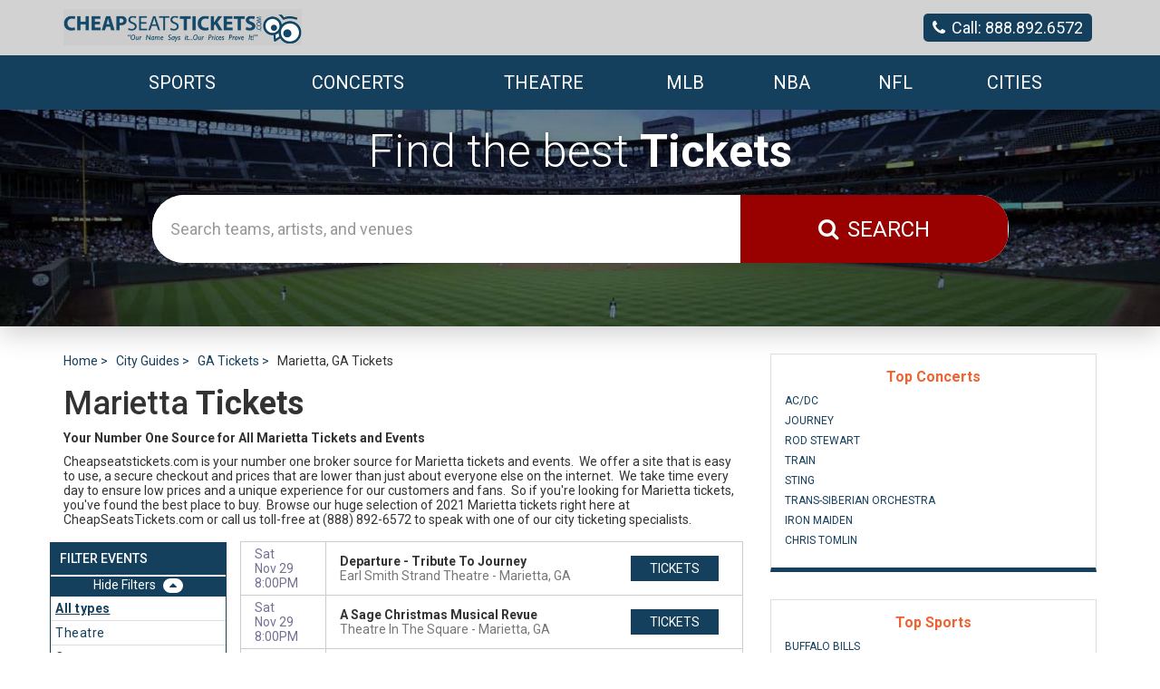

--- FILE ---
content_type: text/html; charset=UTF-8
request_url: https://www.cheapseatstickets.com/Cities/2823/Marietta-Tickets
body_size: 12387
content:





<!DOCTYPE html>
<html lang="en">
<head>

<meta http-equiv="X-UA-Compatible" content="IE=edge">
<meta name="viewport" content="width=device-width, initial-scale=1">
<script src="https://ajax.googleapis.com/ajax/libs/jquery/1.11.0/jquery.min.js"></script>
<script type="text/javascript" src="//ajax.googleapis.com/ajax/libs/jqueryui/1.10.4/jquery-ui.min.js"></script>

<script src="//cdnjs.cloudflare.com/ajax/libs/bootstrap-3-typeahead/4.0.1/bootstrap3-typeahead.min.js"></script>


<script type="text/javascript">
   $(document).ready(function() {
       $('.searchAjax').typeahead({
           items: 'all',
           minLength: 2,
           source: function (query, process) {
               return $.getJSON('/autocomplete/', { q: query, format: 'json'}, function (data) {
                   return process(data);
               });
           },
           afterSelect: function(item) {
               location.href="/redirect?q="+item.id;
           }
       });
   });


</script>











<link href="https://fonts.googleapis.com/css?family=Roboto:300,400,400i,500,500i,700,700i,900" rel="stylesheet">
<link rel="stylesheet" href="https://maxcdn.bootstrapcdn.com/font-awesome/4.5.0/css/font-awesome.min.css">
<link rel="stylesheet" href="https://maxcdn.bootstrapcdn.com/bootstrap/3.3.6/css/bootstrap.min.css">
<link rel="stylesheet" href="//cdn.jsdelivr.net/bootstrap.block-grid/latest/bootstrap3-block-grid.min.css">
<link href="https://fonts.googleapis.com/css?family=Lato:300" rel="stylesheet">

<link href="/dist/css/app.css" type="text/css" rel="stylesheet">



 <link href="//code.jquery.com/ui/1.12.1/themes/base/jquery-ui.css" rel="stylesheet">

<!--[if lt IE 9]>
  <script src="https://oss.maxcdn.com/html5shiv/3.7.2/html5shiv.min.js"></script>
  <script src="https://oss.maxcdn.com/respond/1.4.2/respond.min.js"></script>
<![endif]-->
<title>2021 Marietta Tickets</title>
<meta http-equiv="Content-Language" content="en-us">
<meta http-equiv="Content-Type" content="text/html; charset=utf-8">
<meta name="description" content="Save money on %Performer% tickets with CheapSeatsTickets.com. We have a variety of ticket options available, including single game tickets and season passes. Buy now and experience the excitement of %Performer%!">
<meta name="keywords" content="discount, cheap, tickets, affordable, sports, concert, theater">

<link rel="canonical" href="http://www.cheapseatstickets.com/Cities/2823/Marietta-Tickets" >
	<!-- Google tag (gtag.js) -->
<script async src="https://www.googletagmanager.com/gtag/js?id=G-Q6NS31ESY4"></script>
<script>
  window.dataLayer = window.dataLayer || [];
  function gtag(){dataLayer.push(arguments);}
  gtag('js', new Date());
  gtag('config', 'G-Q6NS31ESY4');
</script>

</head>

<body>
<style>
#searchTopBtn {
    background-color: #990000;
}</style>



<div id="recentlyViewedMain">
	<button class="btn btn-primary recentlyViewedToggle" type="button" data-toggle="collapse" data-target="#recentlyViewedContainer" aria-expanded="false" aria-controls="recentlyViewedContainer">
	  Recently Viewed Pages
	</button>
	<div class="collapse recentlyViewedParent" id="recentlyViewedContainer">
	  <div class="container-fluid">
	  	<div class="container">
	  		<div class="row">
	  			<div class="col-xs-12">
	  				<div class="row">
	  					<div class="col-xs-6">
	  						<div class="recentlyViewedHeader pull-left">Recently Viewed Links</div>
	  					</div>
	  					<div class="col-xs-6">
	  						<a class="recentlyClosed pull-right" role="button" data-toggle="collapse" href="#recentlyViewedContainer" aria-expanded="false" aria-controls="recentlyViewedContainer">
	  						  <i class="fa fa-times" aria-hidden="true"></i> Close
	  						</a>
	  					</div>
	  				</div>
	  				<div id="recentlyViewed"></div>
	  			</div>
	  		</div>
	  	</div>
	  </div>
	</div>
</div>

<div class="topMenuContainer">
	<div class="container">
		<div class="row">
			<div class="col-xs-6 col-sm-4 col-md-3 hidden-xs">
				<a class="topLogo" href="/"><img src="/content/base/logo.png" alt="Cheap Seats Tickets" /></a>
			</div>
			<div class="col-sm-8 col-md-9 hidden-xs">
				<a class="topPhone" href="tel:+18888926572"><i class="fa fa-phone" aria-hidden="true"></i><span class="topPhoneText">Call: 888.892.6572</span></a>
			</div>
		</div>
	</div>
</div>
<div class="menuContainer">
	<div class="container">
		<nav class="navbar yamm navbar-default">
		  <div class="container-fluid">
		    <div class="navbar-header">
		      
		      <button type="button" class="navbar-toggle collapsed" data-toggle="collapse" data-target="#navbar" aria-expanded="false" aria-controls="navbar">
		        <span class="sr-only">Toggle navigation</span>
		        <span class="icon-bar"></span>
		        <span class="icon-bar"></span>
		        <span class="icon-bar"></span>
		      </button>
		    
		      <a class="mobilePhone visible-xs visible-sm" href="tel:+18888926572"><i class="fa fa-phone-square" aria-hidden="true"></i></a>
		     
		     
		      <a class="navbar-brand visible-xs" href="/"><span class="mobile-logo-text">CheapSeatsTickets</span></a>
		   
		   
		    </div>
		    <div id="navbar" class="navbar-collapse collapse">
		      <ul class="nav navbar-nav navbar-right">
		      	 
		      			      			      	<li class="dropdown yamm-fw ">
		      	  <a href="/Sports" class="dropdown-toggle" data-hover="dropdown" role="button" aria-haspopup="true" aria-expanded="false">Sports </a>
		      	  <ul class="dropdown-menu">
		      	  	<li>
		      	  		<div class="yamm-content">
		      	  			<div class="row">
		      	  						      	  					<div class="col-xs-12"><div class="dropdownHeader">Top Sports Events</div></div>
 
<div class="col-xs-12 col-sm-3">
	<a class="col-xs-12 dropdownLink" href="/Buffalo-Bills">Buffalo Bills</a>
</div>
<div class="col-xs-12 col-sm-3">
	<a class="col-xs-12 dropdownLink" href="/Los-Angeles-Chargers">Los Angeles Chargers</a>
</div>
<div class="col-xs-12 col-sm-3">
	<a class="col-xs-12 dropdownLink" href="/National-Finals-Rodeo">National Finals Rodeo</a>
</div>
<div class="col-xs-12 col-sm-3">
	<a class="col-xs-12 dropdownLink" href="/Atlanta-Falcons">Atlanta Falcons</a>
</div>
<div class="col-xs-12 col-sm-3">
	<a class="col-xs-12 dropdownLink" href="/Cleveland-Browns">Cleveland Browns</a>
</div>
<div class="col-xs-12 col-sm-3">
	<a class="col-xs-12 dropdownLink" href="/Minnesota-Vikings">Minnesota Vikings</a>
</div>
<div class="col-xs-12 col-sm-3">
	<a class="col-xs-12 dropdownLink" href="/Indy-Fuel">Indy Fuel</a>
</div>
<div class="col-xs-12 col-sm-3">
	<a class="col-xs-12 dropdownLink" href="/Dallas-Mavericks">Dallas Mavericks</a>
</div>
<div class="col-xs-12 col-sm-3">
	<a class="col-xs-12 dropdownLink" href="/Daytona-500">Daytona 500</a>
</div>
<div class="col-xs-12 col-sm-3">
	<a class="col-xs-12 dropdownLink" href="/Monster-Jam">Monster Jam</a>
</div>
<div class="col-xs-12 col-sm-3">
	<a class="col-xs-12 dropdownLink" href="/Nitro-Circus">Nitro Circus</a>
</div>
<div class="col-xs-12 col-sm-3">
	<a class="col-xs-12 dropdownLink" href="/Professional-Championship-Bull-Riders-vs-Professional-Championship-Barrel-Racing">Professional Championship Bull Riders</a>
</div>
<div class="col-xs-12 col-sm-3">
	<a class="col-xs-12 dropdownLink" href="/Carolina-Panthers">Carolina Panthers</a>
</div>
<div class="col-xs-12 col-sm-3">
	<a class="col-xs-12 dropdownLink" href="/Charlotte-Hornets">Charlotte Hornets</a>
</div>
<div class="col-xs-12 col-sm-3">
	<a class="col-xs-12 dropdownLink" href="/D-C-United">D.C. United</a>
</div>
<div class="col-xs-12 col-sm-3">
	<a class="col-xs-12 dropdownLink" href="/Bayou-Classic">Bayou Classic</a>
</div>
<div class="col-xs-12 col-sm-3">
	<a class="col-xs-12 dropdownLink" href="/Boston-Bruins">Boston Bruins</a>
</div>
<div class="col-xs-12 col-sm-3">
	<a class="col-xs-12 dropdownLink" href="/Pendelton-Whisky-Velocity-Tour-PBR-Professional-Bull-Riders">Pendleton Whisky Velocity Tour: PBR - Professional Bull Riders</a>
</div>
<div class="col-xs-12 col-sm-3">
	<a class="col-xs-12 dropdownLink" href="/The-Harlem-Globetrotters">The Harlem Globetrotters</a>
</div>
<div class="col-xs-12 col-sm-3">
	<a class="col-xs-12 dropdownLink" href="/Detroit-Pistons">Detroit Pistons</a>
</div>
<div class="col-xs-12 col-sm-3">
	<a class="col-xs-12 dropdownLink" href="/Everett-Silvertips">Everett Silvertips</a>
</div>
<div class="col-xs-12 col-sm-3">
	<a class="col-xs-12 dropdownLink" href="/Los-Angeles-Dodgers">Los Angeles Dodgers</a>
</div>
<div class="col-xs-12 col-sm-3">
	<a class="col-xs-12 dropdownLink" href="/Stockyards-Championship-Rodeo">Stockyards Championship Rodeo</a>
</div>
<div class="col-xs-12 col-sm-3">
	<a class="col-xs-12 dropdownLink" href="/Utah-Grizzlies">Utah Grizzlies</a>
</div>
<div class="vSpacer"></div>



		      	  						      	  			</div>
		      	  		</div>
		      	  	</li>
		      	  </ul>
		      	</li>
		      			      			      			      	<li class="dropdown yamm-fw ">
		      	  <a href="/Concerts" class="dropdown-toggle" data-hover="dropdown" role="button" aria-haspopup="true" aria-expanded="false">Concerts </a>
		      	  <ul class="dropdown-menu">
		      	  	<li>
		      	  		<div class="yamm-content">
		      	  			<div class="row">
		      	  						      	  					<div class="col-xs-12"><div class="dropdownHeader">Top Concert Events</div></div>
 
<div class="col-xs-12 col-sm-3">
	<a class="col-xs-12 dropdownLink" href="/AC-DC">AC/DC</a>
</div>
<div class="col-xs-12 col-sm-3">
	<a class="col-xs-12 dropdownLink" href="/Journey">Journey</a>
</div>
<div class="col-xs-12 col-sm-3">
	<a class="col-xs-12 dropdownLink" href="/Rod-Stewart">Rod Stewart</a>
</div>
<div class="col-xs-12 col-sm-3">
	<a class="col-xs-12 dropdownLink" href="/Train">Train</a>
</div>
<div class="col-xs-12 col-sm-3">
	<a class="col-xs-12 dropdownLink" href="/Sting">Sting</a>
</div>
<div class="col-xs-12 col-sm-3">
	<a class="col-xs-12 dropdownLink" href="/Trans-Siberian-Orchestra">Trans-Siberian Orchestra</a>
</div>
<div class="col-xs-12 col-sm-3">
	<a class="col-xs-12 dropdownLink" href="/Iron-Maiden">Iron Maiden</a>
</div>
<div class="col-xs-12 col-sm-3">
	<a class="col-xs-12 dropdownLink" href="/Chris-Tomlin">Chris Tomlin</a>
</div>
<div class="col-xs-12 col-sm-3">
	<a class="col-xs-12 dropdownLink" href="/Gregory-Alan-Isakov">Gregory Alan Isakov</a>
</div>
<div class="col-xs-12 col-sm-3">
	<a class="col-xs-12 dropdownLink" href="/Stephen-Wilson-Jr">Stephen Wilson Jr.</a>
</div>
<div class="col-xs-12 col-sm-3">
	<a class="col-xs-12 dropdownLink" href="/The-Elovaters">The Elovaters</a>
</div>
<div class="col-xs-12 col-sm-3">
	<a class="col-xs-12 dropdownLink" href="/Alex-Warren">Alex Warren</a>
</div>
<div class="col-xs-12 col-sm-3">
	<a class="col-xs-12 dropdownLink" href="/Jack-Johnson">Jack Johnson</a>
</div>
<div class="col-xs-12 col-sm-3">
	<a class="col-xs-12 dropdownLink" href="/Josh-Groban">Josh Groban</a>
</div>
<div class="col-xs-12 col-sm-3">
	<a class="col-xs-12 dropdownLink" href="/Cody-Johnson">Cody Johnson</a>
</div>
<div class="col-xs-12 col-sm-3">
	<a class="col-xs-12 dropdownLink" href="/Jacksonville-Symphony">Jacksonville Symphony</a>
</div>
<div class="col-xs-12 col-sm-3">
	<a class="col-xs-12 dropdownLink" href="/O-A-R">O.A.R.</a>
</div>
<div class="col-xs-12 col-sm-3">
	<a class="col-xs-12 dropdownLink" href="/The-Nutcracker">The Nutcracker</a>
</div>
<div class="col-xs-12 col-sm-3">
	<a class="col-xs-12 dropdownLink" href="/Sublime-Band">Sublime - Band</a>
</div>
<div class="col-xs-12 col-sm-3">
	<a class="col-xs-12 dropdownLink" href="/Turnpike-Troubadours">Turnpike Troubadours</a>
</div>
<div class="col-xs-12 col-sm-3">
	<a class="col-xs-12 dropdownLink" href="/New-Edition">New Edition</a>
</div>
<div class="col-xs-12 col-sm-3">
	<a class="col-xs-12 dropdownLink" href="/Santana">Santana</a>
</div>
<div class="col-xs-12 col-sm-3">
	<a class="col-xs-12 dropdownLink" href="/Ole-60">Ole 60</a>
</div>
<div class="col-xs-12 col-sm-3">
	<a class="col-xs-12 dropdownLink" href="/Sam-Barber">Sam Barber</a>
</div>
<div class="vSpacer"></div>
		      	  						      	  			</div>
		      	  		</div>
		      	  	</li>
		      	  </ul>
		      	</li>
		      			      			      			      	<li class="dropdown yamm-fw ">
		      	  <a href="/Theatre" class="dropdown-toggle" data-hover="dropdown" role="button" aria-haspopup="true" aria-expanded="false">Theatre </a>
		      	  <ul class="dropdown-menu">
		      	  	<li>
		      	  		<div class="yamm-content">
		      	  			<div class="row">
		      	  						      	  					<div class="col-xs-12"><div class="dropdownHeader">Top Theatre Events</div></div>
 
<div class="col-xs-12 col-sm-3">
	<a class="dropdownLink col-xs-12" href="/Shane-Gillis">Shane Gillis</a>
</div>
<div class="col-xs-12 col-sm-3">
	<a class="dropdownLink col-xs-12" href="/Matt-Rife">Matt Rife</a>
</div>
<div class="col-xs-12 col-sm-3">
	<a class="dropdownLink col-xs-12" href="/Bert-Kreischer">Bert Kreischer</a>
</div>
<div class="col-xs-12 col-sm-3">
	<a class="dropdownLink col-xs-12" href="/The-Nutcracker">The Nutcracker</a>
</div>
<div class="col-xs-12 col-sm-3">
	<a class="dropdownLink col-xs-12" href="/Gabriel-Iglesias">Gabriel Iglesias</a>
</div>
<div class="col-xs-12 col-sm-3">
	<a class="dropdownLink col-xs-12" href="/Killers-of-Kill-Tony">Killers of Kill Tony</a>
</div>
<div class="col-xs-12 col-sm-3">
	<a class="dropdownLink col-xs-12" href="/Matt-Mathews">Matt Mathews</a>
</div>
<div class="col-xs-12 col-sm-3">
	<a class="dropdownLink col-xs-12" href="/Jimmy-Failla">Jimmy Failla</a>
</div>
<div class="col-xs-12 col-sm-3">
	<a class="dropdownLink col-xs-12" href="/Nate-Bargatze">Nate Bargatze</a>
</div>
<div class="col-xs-12 col-sm-3">
	<a class="dropdownLink col-xs-12" href="/Gary-Owen">Gary Owen</a>
</div>
<div class="col-xs-12 col-sm-3">
	<a class="dropdownLink col-xs-12" href="/Greg-Gutfeld">Greg Gutfeld</a>
</div>
<div class="col-xs-12 col-sm-3">
	<a class="dropdownLink col-xs-12" href="/Dave-Chappelle">Dave Chappelle</a>
</div>
<div class="col-xs-12 col-sm-3">
	<a class="dropdownLink col-xs-12" href="/Ali-Siddiq">Ali Siddiq</a>
</div>
<div class="col-xs-12 col-sm-3">
	<a class="dropdownLink col-xs-12" href="/Jo-Koy">Jo Koy</a>
</div>
<div class="col-xs-12 col-sm-3">
	<a class="dropdownLink col-xs-12" href="/Weird-Al-Yankovic">Weird Al Yankovic</a>
</div>
<div class="col-xs-12 col-sm-3">
	<a class="dropdownLink col-xs-12" href="/Daniel-Tosh">Daniel Tosh</a>
</div>
<div class="col-xs-12 col-sm-3">
	<a class="dropdownLink col-xs-12" href="/Ballet-San-Antonio">Ballet San Antonio</a>
</div>
<div class="col-xs-12 col-sm-3">
	<a class="dropdownLink col-xs-12" href="/George-Balanchines-The-Nutcracker">George Balanchine's The Nutcracker</a>
</div>
<div class="col-xs-12 col-sm-3">
	<a class="dropdownLink col-xs-12" href="/Jeff-Dunham">Jeff Dunham</a>
</div>
<div class="col-xs-12 col-sm-3">
	<a class="dropdownLink col-xs-12" href="/Les-Miserables">Les Miserables</a>
</div>
<div class="col-xs-12 col-sm-3">
	<a class="dropdownLink col-xs-12" href="/Morgan-Jay">Morgan Jay</a>
</div>
<div class="col-xs-12 col-sm-3">
	<a class="dropdownLink col-xs-12" href="/San-Juan-Symphony">San Juan Symphony</a>
</div>
<div class="col-xs-12 col-sm-3">
	<a class="dropdownLink col-xs-12" href="/Bob-Marley-Comedian">Bob Marley - Comedian</a>
</div>
<div class="col-xs-12 col-sm-3">
	<a class="dropdownLink col-xs-12" href="/Nick-Offerman">Nick Offerman</a>
</div>
<div class="vSpacer"></div>
		      	  						      	  			</div>
		      	  		</div>
		      	  	</li>
		      	  </ul>
		      	</li>
		      			      			      			      	<li class=""><a href="/Sports/Baseball/Professional-MLB">MLB</a></li>
		      			      			      			      	<li class=""><a href="/Sports/Basketball/Professional-NBA">NBA</a></li>
		      			      			      			      	<li class=""><a href="/Sports/Football/NFL">NFL</a></li>
		      			      			      			      	<li class=""><a href="/Cityguides">Cities</a></li>
		      			      			      			      	
		      			     

	
		     
		     
		      </ul>
		     		    </div><!--/.nav-collapse -->
		  </div><!--/.container-fluid -->
		</nav>
	</div>
</div>




<div class="container-fluid topHeader ">	
	<div class="container">
		<div class="row">
			<div class="col-xs-12 col-sm-12 col-md-10 col-md-offset-1">
				<div id="searchTxt"><h1>Find the best <strong>Tickets</strong></h1></div>
				<div id="search">
					<form method="get" action="/Search">
					<div class="row">
						<div class="col-xs-8" style="position: inherit!important;">
							<input id="searchTopBox" class="searchAjax form-control" type="text" name="query" placeholder="Search teams, artists, and venues" value="" autocomplete="off">
						</div>
						<div class="col-xs-4">
							<button id="searchTopBtn" class="btn btn-primary" type="submit"><i class="fa fa-search" aria-hidden="true"></i><span class="searchBtnText">Search</span></button>
						</div>
					</div>
					</form>
				</div>
			</div>
			<div class="clear vSpacer"></div>
		</div>
	</div>
</div>
<div class="clear"></div>
<div class="container">
	<div class="clear vSpacer hideForEvent"></div>
	<div class="row">
		<div class="middle col-xs-12 col-sm-12 col-md-8"><section class="breadcrumbs">
<div class="breadcrumbs rdfa-breadcrumbs" vocab="http://schema.org/" typeof="BreadcrumbList"><span property="itemListElement" typeof="ListItem"><a href="/" title="Home" property="item" typeof="WebPage"><span property="name">Home</span></a>  <meta property="position" content="1"></span><span property="itemListElement" typeof="ListItem"><a href="/Cityguides" title="City Guides" property="item" typeof="WebPage"><span property="name">City Guides</span></a>  <meta property="position" content="2"></span><span property="itemListElement" typeof="ListItem"><a href="/Cityguides/GA" title="GA Tickets" property="item" typeof="WebPage"><span property="name">GA Tickets</span></a>  <meta property="position" content="3"></span>Marietta, GA Tickets</div>
</section>

<h1 class="pagetype-title"> 
Marietta<strong> Tickets</strong></h1>

<section class="pagetype-description">
<p><strong>Your Number One Source for All Marietta&nbsp;Tickets and Events</strong></p>
<p>Cheapseatstickets.com is your number one broker source for&nbsp;Marietta tickets and events. &nbsp;We offer a site that is easy to use, a secure checkout and prices that are lower than just about everyone else on the internet. &nbsp;We take time every day to ensure low prices and a unique experience for our customers and fans. &nbsp;So if you're looking for&nbsp;Marietta tickets, you've found the best place to buy. &nbsp;Browse our huge selection of 2021 Marietta&nbsp;tickets right here at CheapSeatsTickets.com or call us toll-free at (888) 892-6572 to speak with one of our city ticketing specialists. &nbsp;</p>
</section>

<section class="pagetype-events">
<script>
var esRequest = {"view":{"show_local":false,"opponents":false},"displayFilters":["type","category","day_of_week","time_of_day","performer","month","venue","date"],"search":{"static":{"city":["Marietta, GA, US"]},"preset":[],"selected":[],"merged":{"city":["Marietta, GA, US"]}},"perPage":25,"draw":1,"data":{"filters":{"market":[],"day_type":[{"key":"Weekday","cnt":50}],"venue":[{"key":"Earl Smith Strand Theatre","cnt":24},{"key":"Anderson Theatre","cnt":10},{"key":"Theatre In The Square","cnt":10},{"key":"Jim R. Miller Park","cnt":3},{"key":"West Cobb Church","cnt":3}],"performer":[{"key":"A Christmas Tradition","cnt":10},{"key":"A Sage Christmas Musical Revue","cnt":10},{"key":"Georgia Ballet","cnt":10},{"key":"Menopause - The Musical 2","cnt":8},{"key":"The Nutcracker","cnt":7},{"key":"All Star Monster Truck Tour","cnt":3},{"key":"KennyCon","cnt":3},{"key":"Wizard of Oz - The Ballet","cnt":3},{"key":"Champions - A Celebration of Queen","cnt":1},{"key":"Departure - Tribute To Journey","cnt":1},{"key":"Funk Cake","cnt":1},{"key":"Jon Rudnitsky","cnt":1},{"key":"Strand Ole Opry","cnt":1},{"key":"The 3 Redneck Tenors","cnt":1}],"month":[{"key":"December","cnt":30},{"key":"March","cnt":14},{"key":"February","cnt":3},{"key":"November","cnt":3}],"time_of_day":[{"key":"Night","cnt":27},{"key":"Day","cnt":23}],"category":[{"key":"Musical \/ Play","cnt":18},{"key":"Ballet","cnt":10},{"key":"Holiday","cnt":9},{"key":"Museum \/ Exhibit","cnt":3},{"key":"Truck Racing","cnt":3},{"key":"Comedy","cnt":2},{"key":"Other Concerts","cnt":2},{"key":"Country \/ Folk","cnt":1},{"key":"Pop \/ Rock","cnt":1}],"type":[{"key":"Theatre","cnt":30},{"key":"Concerts","cnt":13},{"key":"Other","cnt":4},{"key":"Sports","cnt":3}],"primary":[{"key":1,"cnt":50},{"key":0,"cnt":10}],"day_of_week":[{"key":"Saturday","cnt":18},{"key":"Friday","cnt":10},{"key":"Sunday","cnt":8},{"key":"Thursday","cnt":5},{"key":"Wednesday","cnt":4},{"key":"Tuesday","cnt":3},{"key":"Monday","cnt":2}]},"draw":1,"data":[{"day_type":"Weekday","venue":{"country":"US","city":"Marietta","name":"Theatre In The Square","id":15391,"state":"GA"},"performers":[{"name":"A Sage Christmas Musical Revue","away_team":true,"primary":true}],"date_tbd":false,"title":"A Sage Christmas Musical Revue","type":"Theatre","datetime_tbd":false,"month":"November","datetime_local":"2025-11-29T20:00:00","time_tbd":false,"time_of_day":"Night","id":7263201,"category":[{"name":"Musical \/ Play"}],"day_of_week":"Saturday","status":"active","local":false,"url":"\/7263201\/A-Sage-Christmas-Musical-Revue","date":"<div class=\"eventlist-date\"><span class=\"eventlist-date__day\">Sat<\/span><span class=\"eventlist-date__date\"> Nov 29<\/span><span class=\"eventlist-date__time\"> 8:00PM<\/span><\/div>","event":"<div class=\"eventlist-details\"><span class=\"eventlist-details__event\">A Sage Christmas Musical Revue<\/span><span class=\"eventlist-details__venue\">Theatre In The Square<\/span><span class=\"eventlist-details__location\"> Marietta, GA<\/span><\/div>","buy":"<div class=\"eventlist-button\"><a class=\"eventlist-button__buy\" href=\"\/7263201\/A-Sage-Christmas-Musical-Revue\">tickets<\/a><\/div>"},{"day_type":"Weekday","venue":{"country":"US","city":"Marietta","name":"Earl Smith Strand Theatre","id":19370,"state":"GA"},"performers":[{"name":"Departure - Tribute To Journey","away_team":true,"primary":true}],"date_tbd":false,"title":"Departure - Tribute To Journey","type":"Concerts","datetime_tbd":false,"month":"November","datetime_local":"2025-11-29T20:00:00","time_tbd":false,"time_of_day":"Night","id":7495575,"category":[{"name":"Other Concerts"}],"day_of_week":"Saturday","status":"active","local":false,"url":"\/7495575\/Departure-Tribute-To-Journey","date":"<div class=\"eventlist-date\"><span class=\"eventlist-date__day\">Sat<\/span><span class=\"eventlist-date__date\"> Nov 29<\/span><span class=\"eventlist-date__time\"> 8:00PM<\/span><\/div>","event":"<div class=\"eventlist-details\"><span class=\"eventlist-details__event\">Departure - Tribute To Journey<\/span><span class=\"eventlist-details__venue\">Earl Smith Strand Theatre<\/span><span class=\"eventlist-details__location\"> Marietta, GA<\/span><\/div>","buy":"<div class=\"eventlist-button\"><a class=\"eventlist-button__buy\" href=\"\/7495575\/Departure-Tribute-To-Journey\">tickets<\/a><\/div>"},{"day_type":"Weekday","venue":{"country":"US","city":"Marietta","name":"Theatre In The Square","id":15391,"state":"GA"},"performers":[{"name":"A Sage Christmas Musical Revue","away_team":true,"primary":true}],"date_tbd":false,"title":"A Sage Christmas Musical Revue","type":"Theatre","datetime_tbd":false,"month":"November","datetime_local":"2025-11-30T15:00:00","time_tbd":false,"time_of_day":"Day","id":7263202,"category":[{"name":"Musical \/ Play"}],"day_of_week":"Sunday","status":"active","local":false,"url":"\/7263202\/A-Sage-Christmas-Musical-Revue","date":"<div class=\"eventlist-date\"><span class=\"eventlist-date__day\">Sun<\/span><span class=\"eventlist-date__date\"> Nov 30<\/span><span class=\"eventlist-date__time\"> 3:00PM<\/span><\/div>","event":"<div class=\"eventlist-details\"><span class=\"eventlist-details__event\">A Sage Christmas Musical Revue<\/span><span class=\"eventlist-details__venue\">Theatre In The Square<\/span><span class=\"eventlist-details__location\"> Marietta, GA<\/span><\/div>","buy":"<div class=\"eventlist-button\"><a class=\"eventlist-button__buy\" href=\"\/7263202\/A-Sage-Christmas-Musical-Revue\">tickets<\/a><\/div>"},{"day_type":"Weekday","venue":{"country":"US","city":"Marietta","name":"Theatre In The Square","id":15391,"state":"GA"},"performers":[{"name":"A Sage Christmas Musical Revue","away_team":true,"primary":true}],"date_tbd":false,"title":"A Sage Christmas Musical Revue","type":"Theatre","datetime_tbd":false,"month":"December","datetime_local":"2025-12-05T20:00:00","time_tbd":false,"time_of_day":"Night","id":7263203,"category":[{"name":"Musical \/ Play"}],"day_of_week":"Friday","status":"active","local":false,"url":"\/7263203\/A-Sage-Christmas-Musical-Revue","date":"<div class=\"eventlist-date\"><span class=\"eventlist-date__day\">Fri<\/span><span class=\"eventlist-date__date\"> Dec 05<\/span><span class=\"eventlist-date__time\"> 8:00PM<\/span><\/div>","event":"<div class=\"eventlist-details\"><span class=\"eventlist-details__event\">A Sage Christmas Musical Revue<\/span><span class=\"eventlist-details__venue\">Theatre In The Square<\/span><span class=\"eventlist-details__location\"> Marietta, GA<\/span><\/div>","buy":"<div class=\"eventlist-button\"><a class=\"eventlist-button__buy\" href=\"\/7263203\/A-Sage-Christmas-Musical-Revue\">tickets<\/a><\/div>"},{"day_type":"Weekday","venue":{"country":"US","city":"Marietta","name":"Theatre In The Square","id":15391,"state":"GA"},"performers":[{"name":"A Sage Christmas Musical Revue","away_team":true,"primary":true}],"date_tbd":false,"title":"A Sage Christmas Musical Revue","type":"Theatre","datetime_tbd":false,"month":"December","datetime_local":"2025-12-06T20:00:00","time_tbd":false,"time_of_day":"Night","id":7263204,"category":[{"name":"Musical \/ Play"}],"day_of_week":"Saturday","status":"active","local":false,"url":"\/7263204\/A-Sage-Christmas-Musical-Revue","date":"<div class=\"eventlist-date\"><span class=\"eventlist-date__day\">Sat<\/span><span class=\"eventlist-date__date\"> Dec 06<\/span><span class=\"eventlist-date__time\"> 8:00PM<\/span><\/div>","event":"<div class=\"eventlist-details\"><span class=\"eventlist-details__event\">A Sage Christmas Musical Revue<\/span><span class=\"eventlist-details__venue\">Theatre In The Square<\/span><span class=\"eventlist-details__location\"> Marietta, GA<\/span><\/div>","buy":"<div class=\"eventlist-button\"><a class=\"eventlist-button__buy\" href=\"\/7263204\/A-Sage-Christmas-Musical-Revue\">tickets<\/a><\/div>"},{"day_type":"Weekday","venue":{"country":"US","city":"Marietta","name":"Theatre In The Square","id":15391,"state":"GA"},"performers":[{"name":"A Sage Christmas Musical Revue","away_team":true,"primary":true}],"date_tbd":false,"title":"A Sage Christmas Musical Revue","type":"Theatre","datetime_tbd":false,"month":"December","datetime_local":"2025-12-07T15:00:00","time_tbd":false,"time_of_day":"Day","id":7263205,"category":[{"name":"Musical \/ Play"}],"day_of_week":"Sunday","status":"active","local":false,"url":"\/7263205\/A-Sage-Christmas-Musical-Revue","date":"<div class=\"eventlist-date\"><span class=\"eventlist-date__day\">Sun<\/span><span class=\"eventlist-date__date\"> Dec 07<\/span><span class=\"eventlist-date__time\"> 3:00PM<\/span><\/div>","event":"<div class=\"eventlist-details\"><span class=\"eventlist-details__event\">A Sage Christmas Musical Revue<\/span><span class=\"eventlist-details__venue\">Theatre In The Square<\/span><span class=\"eventlist-details__location\"> Marietta, GA<\/span><\/div>","buy":"<div class=\"eventlist-button\"><a class=\"eventlist-button__buy\" href=\"\/7263205\/A-Sage-Christmas-Musical-Revue\">tickets<\/a><\/div>"},{"day_type":"Weekday","venue":{"country":"US","city":"Marietta","name":"Theatre In The Square","id":15391,"state":"GA"},"performers":[{"name":"A Sage Christmas Musical Revue","away_team":true,"primary":true}],"date_tbd":false,"title":"A Sage Christmas Musical Revue","type":"Theatre","datetime_tbd":false,"month":"December","datetime_local":"2025-12-10T12:00:00","time_tbd":false,"time_of_day":"Day","id":7263206,"category":[{"name":"Musical \/ Play"}],"day_of_week":"Wednesday","status":"active","local":false,"url":"\/7263206\/A-Sage-Christmas-Musical-Revue","date":"<div class=\"eventlist-date\"><span class=\"eventlist-date__day\">Wed<\/span><span class=\"eventlist-date__date\"> Dec 10<\/span><span class=\"eventlist-date__time\"> 12:00PM<\/span><\/div>","event":"<div class=\"eventlist-details\"><span class=\"eventlist-details__event\">A Sage Christmas Musical Revue<\/span><span class=\"eventlist-details__venue\">Theatre In The Square<\/span><span class=\"eventlist-details__location\"> Marietta, GA<\/span><\/div>","buy":"<div class=\"eventlist-button\"><a class=\"eventlist-button__buy\" href=\"\/7263206\/A-Sage-Christmas-Musical-Revue\">tickets<\/a><\/div>"},{"day_type":"Weekday","venue":{"country":"US","city":"Marietta","name":"Theatre In The Square","id":15391,"state":"GA"},"performers":[{"name":"A Sage Christmas Musical Revue","away_team":true,"primary":true}],"date_tbd":false,"title":"A Sage Christmas Musical Revue","type":"Theatre","datetime_tbd":false,"month":"December","datetime_local":"2025-12-12T20:00:00","time_tbd":false,"time_of_day":"Night","id":7263207,"category":[{"name":"Musical \/ Play"}],"day_of_week":"Friday","status":"active","local":false,"url":"\/7263207\/A-Sage-Christmas-Musical-Revue","date":"<div class=\"eventlist-date\"><span class=\"eventlist-date__day\">Fri<\/span><span class=\"eventlist-date__date\"> Dec 12<\/span><span class=\"eventlist-date__time\"> 8:00PM<\/span><\/div>","event":"<div class=\"eventlist-details\"><span class=\"eventlist-details__event\">A Sage Christmas Musical Revue<\/span><span class=\"eventlist-details__venue\">Theatre In The Square<\/span><span class=\"eventlist-details__location\"> Marietta, GA<\/span><\/div>","buy":"<div class=\"eventlist-button\"><a class=\"eventlist-button__buy\" href=\"\/7263207\/A-Sage-Christmas-Musical-Revue\">tickets<\/a><\/div>"},{"day_type":"Weekday","venue":{"country":"US","city":"Marietta","name":"Earl Smith Strand Theatre","id":19370,"state":"GA"},"performers":[{"name":"A Christmas Tradition","away_team":true,"primary":true}],"date_tbd":false,"title":"A Christmas Tradition Holiday Spectacular","type":"Concerts","datetime_tbd":false,"month":"December","datetime_local":"2025-12-12T20:00:00","time_tbd":false,"time_of_day":"Night","id":7234344,"category":[{"name":"Holiday"}],"day_of_week":"Friday","status":"active","local":false,"url":"\/7234344\/A-Christmas-Tradition-Holiday-Spectacular","date":"<div class=\"eventlist-date\"><span class=\"eventlist-date__day\">Fri<\/span><span class=\"eventlist-date__date\"> Dec 12<\/span><span class=\"eventlist-date__time\"> 8:00PM<\/span><\/div>","event":"<div class=\"eventlist-details\"><span class=\"eventlist-details__event\">A Christmas Tradition Holiday Spectacular<\/span><span class=\"eventlist-details__venue\">Earl Smith Strand Theatre<\/span><span class=\"eventlist-details__location\"> Marietta, GA<\/span><\/div>","buy":"<div class=\"eventlist-button\"><a class=\"eventlist-button__buy\" href=\"\/7234344\/A-Christmas-Tradition-Holiday-Spectacular\">tickets<\/a><\/div>"},{"day_type":"Weekday","venue":{"country":"US","city":"Marietta","name":"Theatre In The Square","id":15391,"state":"GA"},"performers":[{"name":"A Sage Christmas Musical Revue","away_team":true,"primary":true}],"date_tbd":false,"title":"A Sage Christmas Musical Revue","type":"Theatre","datetime_tbd":false,"month":"December","datetime_local":"2025-12-13T15:00:00","time_tbd":false,"time_of_day":"Day","id":7263208,"category":[{"name":"Musical \/ Play"}],"day_of_week":"Saturday","status":"active","local":false,"url":"\/7263208\/A-Sage-Christmas-Musical-Revue","date":"<div class=\"eventlist-date\"><span class=\"eventlist-date__day\">Sat<\/span><span class=\"eventlist-date__date\"> Dec 13<\/span><span class=\"eventlist-date__time\"> 3:00PM<\/span><\/div>","event":"<div class=\"eventlist-details\"><span class=\"eventlist-details__event\">A Sage Christmas Musical Revue<\/span><span class=\"eventlist-details__venue\">Theatre In The Square<\/span><span class=\"eventlist-details__location\"> Marietta, GA<\/span><\/div>","buy":"<div class=\"eventlist-button\"><a class=\"eventlist-button__buy\" href=\"\/7263208\/A-Sage-Christmas-Musical-Revue\">tickets<\/a><\/div>"},{"day_type":"Weekday","venue":{"country":"US","city":"Marietta","name":"Earl Smith Strand Theatre","id":19370,"state":"GA"},"performers":[{"name":"A Christmas Tradition","away_team":true,"primary":true}],"date_tbd":false,"title":"A Christmas Tradition Holiday Spectacular","type":"Concerts","datetime_tbd":false,"month":"December","datetime_local":"2025-12-13T15:00:00","time_tbd":false,"time_of_day":"Day","id":7234345,"category":[{"name":"Holiday"}],"day_of_week":"Saturday","status":"active","local":false,"url":"\/7234345\/A-Christmas-Tradition-Holiday-Spectacular","date":"<div class=\"eventlist-date\"><span class=\"eventlist-date__day\">Sat<\/span><span class=\"eventlist-date__date\"> Dec 13<\/span><span class=\"eventlist-date__time\"> 3:00PM<\/span><\/div>","event":"<div class=\"eventlist-details\"><span class=\"eventlist-details__event\">A Christmas Tradition Holiday Spectacular<\/span><span class=\"eventlist-details__venue\">Earl Smith Strand Theatre<\/span><span class=\"eventlist-details__location\"> Marietta, GA<\/span><\/div>","buy":"<div class=\"eventlist-button\"><a class=\"eventlist-button__buy\" href=\"\/7234345\/A-Christmas-Tradition-Holiday-Spectacular\">tickets<\/a><\/div>"},{"day_type":"Weekday","venue":{"country":"US","city":"Marietta","name":"Theatre In The Square","id":15391,"state":"GA"},"performers":[{"name":"A Sage Christmas Musical Revue","away_team":true,"primary":true}],"date_tbd":false,"title":"A Sage Christmas Musical Revue","type":"Theatre","datetime_tbd":false,"month":"December","datetime_local":"2025-12-13T20:00:00","time_tbd":false,"time_of_day":"Night","id":7263209,"category":[{"name":"Musical \/ Play"}],"day_of_week":"Saturday","status":"active","local":false,"url":"\/7263209\/A-Sage-Christmas-Musical-Revue","date":"<div class=\"eventlist-date\"><span class=\"eventlist-date__day\">Sat<\/span><span class=\"eventlist-date__date\"> Dec 13<\/span><span class=\"eventlist-date__time\"> 8:00PM<\/span><\/div>","event":"<div class=\"eventlist-details\"><span class=\"eventlist-details__event\">A Sage Christmas Musical Revue<\/span><span class=\"eventlist-details__venue\">Theatre In The Square<\/span><span class=\"eventlist-details__location\"> Marietta, GA<\/span><\/div>","buy":"<div class=\"eventlist-button\"><a class=\"eventlist-button__buy\" href=\"\/7263209\/A-Sage-Christmas-Musical-Revue\">tickets<\/a><\/div>"},{"day_type":"Weekday","venue":{"country":"US","city":"Marietta","name":"Earl Smith Strand Theatre","id":19370,"state":"GA"},"performers":[{"name":"A Christmas Tradition","away_team":true,"primary":true}],"date_tbd":false,"title":"A Christmas Tradition Holiday Spectacular","type":"Concerts","datetime_tbd":false,"month":"December","datetime_local":"2025-12-13T20:00:00","time_tbd":false,"time_of_day":"Night","id":7234346,"category":[{"name":"Holiday"}],"day_of_week":"Saturday","status":"active","local":false,"url":"\/7234346\/A-Christmas-Tradition-Holiday-Spectacular","date":"<div class=\"eventlist-date\"><span class=\"eventlist-date__day\">Sat<\/span><span class=\"eventlist-date__date\"> Dec 13<\/span><span class=\"eventlist-date__time\"> 8:00PM<\/span><\/div>","event":"<div class=\"eventlist-details\"><span class=\"eventlist-details__event\">A Christmas Tradition Holiday Spectacular<\/span><span class=\"eventlist-details__venue\">Earl Smith Strand Theatre<\/span><span class=\"eventlist-details__location\"> Marietta, GA<\/span><\/div>","buy":"<div class=\"eventlist-button\"><a class=\"eventlist-button__buy\" href=\"\/7234346\/A-Christmas-Tradition-Holiday-Spectacular\">tickets<\/a><\/div>"},{"day_type":"Weekday","venue":{"country":"US","city":"Marietta","name":"Theatre In The Square","id":15391,"state":"GA"},"performers":[{"name":"A Sage Christmas Musical Revue","away_team":true,"primary":true}],"date_tbd":false,"title":"A Sage Christmas Musical Revue","type":"Theatre","datetime_tbd":false,"month":"December","datetime_local":"2025-12-14T15:00:00","time_tbd":false,"time_of_day":"Day","id":7263210,"category":[{"name":"Musical \/ Play"}],"day_of_week":"Sunday","status":"active","local":false,"url":"\/7263210\/A-Sage-Christmas-Musical-Revue","date":"<div class=\"eventlist-date\"><span class=\"eventlist-date__day\">Sun<\/span><span class=\"eventlist-date__date\"> Dec 14<\/span><span class=\"eventlist-date__time\"> 3:00PM<\/span><\/div>","event":"<div class=\"eventlist-details\"><span class=\"eventlist-details__event\">A Sage Christmas Musical Revue<\/span><span class=\"eventlist-details__venue\">Theatre In The Square<\/span><span class=\"eventlist-details__location\"> Marietta, GA<\/span><\/div>","buy":"<div class=\"eventlist-button\"><a class=\"eventlist-button__buy\" href=\"\/7263210\/A-Sage-Christmas-Musical-Revue\">tickets<\/a><\/div>"},{"day_type":"Weekday","venue":{"country":"US","city":"Marietta","name":"Earl Smith Strand Theatre","id":19370,"state":"GA"},"performers":[{"name":"A Christmas Tradition","away_team":true,"primary":true}],"date_tbd":false,"title":"A Christmas Tradition Holiday Spectacular","type":"Concerts","datetime_tbd":false,"month":"December","datetime_local":"2025-12-14T15:00:00","time_tbd":false,"time_of_day":"Day","id":7234347,"category":[{"name":"Holiday"}],"day_of_week":"Sunday","status":"active","local":false,"url":"\/7234347\/A-Christmas-Tradition-Holiday-Spectacular","date":"<div class=\"eventlist-date\"><span class=\"eventlist-date__day\">Sun<\/span><span class=\"eventlist-date__date\"> Dec 14<\/span><span class=\"eventlist-date__time\"> 3:00PM<\/span><\/div>","event":"<div class=\"eventlist-details\"><span class=\"eventlist-details__event\">A Christmas Tradition Holiday Spectacular<\/span><span class=\"eventlist-details__venue\">Earl Smith Strand Theatre<\/span><span class=\"eventlist-details__location\"> Marietta, GA<\/span><\/div>","buy":"<div class=\"eventlist-button\"><a class=\"eventlist-button__buy\" href=\"\/7234347\/A-Christmas-Tradition-Holiday-Spectacular\">tickets<\/a><\/div>"},{"day_type":"Weekday","venue":{"country":"US","city":"Marietta","name":"Earl Smith Strand Theatre","id":19370,"state":"GA"},"performers":[{"name":"The 3 Redneck Tenors","away_team":true,"primary":true}],"date_tbd":false,"title":"The 3 Redneck Tenors","type":"Theatre","datetime_tbd":false,"month":"December","datetime_local":"2025-12-16T19:30:00","time_tbd":false,"time_of_day":"Night","id":7495574,"category":[{"name":"Comedy"}],"day_of_week":"Tuesday","status":"active","local":false,"url":"\/7495574\/The-3-Redneck-Tenors","date":"<div class=\"eventlist-date\"><span class=\"eventlist-date__day\">Tue<\/span><span class=\"eventlist-date__date\"> Dec 16<\/span><span class=\"eventlist-date__time\"> 7:30PM<\/span><\/div>","event":"<div class=\"eventlist-details\"><span class=\"eventlist-details__event\">The 3 Redneck Tenors<\/span><span class=\"eventlist-details__venue\">Earl Smith Strand Theatre<\/span><span class=\"eventlist-details__location\"> Marietta, GA<\/span><\/div>","buy":"<div class=\"eventlist-button\"><a class=\"eventlist-button__buy\" href=\"\/7495574\/The-3-Redneck-Tenors\">tickets<\/a><\/div>"},{"day_type":"Weekday","venue":{"country":"US","city":"Marietta","name":"Earl Smith Strand Theatre","id":19370,"state":"GA"},"performers":[{"name":"A Christmas Tradition","away_team":true,"primary":true}],"date_tbd":false,"title":"A Christmas Tradition Holiday Spectacular","type":"Concerts","datetime_tbd":false,"month":"December","datetime_local":"2025-12-17T19:30:00","time_tbd":false,"time_of_day":"Night","id":7234348,"category":[{"name":"Holiday"}],"day_of_week":"Wednesday","status":"active","local":false,"url":"\/7234348\/A-Christmas-Tradition-Holiday-Spectacular","date":"<div class=\"eventlist-date\"><span class=\"eventlist-date__day\">Wed<\/span><span class=\"eventlist-date__date\"> Dec 17<\/span><span class=\"eventlist-date__time\"> 7:30PM<\/span><\/div>","event":"<div class=\"eventlist-details\"><span class=\"eventlist-details__event\">A Christmas Tradition Holiday Spectacular<\/span><span class=\"eventlist-details__venue\">Earl Smith Strand Theatre<\/span><span class=\"eventlist-details__location\"> Marietta, GA<\/span><\/div>","buy":"<div class=\"eventlist-button\"><a class=\"eventlist-button__buy\" href=\"\/7234348\/A-Christmas-Tradition-Holiday-Spectacular\">tickets<\/a><\/div>"},{"day_type":"Weekday","venue":{"country":"US","city":"Marietta","name":"Anderson Theatre","id":9584,"state":"GA"},"performers":[{"name":"The Nutcracker","away_team":true,"primary":true},{"name":"Georgia Ballet","away_team":true,"primary":false}],"date_tbd":false,"title":"Georgia Ballet: The Nutcracker","type":"Theatre","datetime_tbd":false,"month":"December","datetime_local":"2025-12-18T19:00:00","time_tbd":false,"time_of_day":"Night","id":7549643,"category":[{"name":"Ballet"}],"day_of_week":"Thursday","status":"active","local":false,"url":"\/7549643\/Georgia-Ballet-The-Nutcracker","date":"<div class=\"eventlist-date\"><span class=\"eventlist-date__day\">Thu<\/span><span class=\"eventlist-date__date\"> Dec 18<\/span><span class=\"eventlist-date__time\"> 7:00PM<\/span><\/div>","event":"<div class=\"eventlist-details\"><span class=\"eventlist-details__event\">Georgia Ballet: The Nutcracker<\/span><span class=\"eventlist-details__venue\">Anderson Theatre<\/span><span class=\"eventlist-details__location\"> Marietta, GA<\/span><\/div>","buy":"<div class=\"eventlist-button\"><a class=\"eventlist-button__buy\" href=\"\/7549643\/Georgia-Ballet-The-Nutcracker\">tickets<\/a><\/div>"},{"day_type":"Weekday","venue":{"country":"US","city":"Marietta","name":"Earl Smith Strand Theatre","id":19370,"state":"GA"},"performers":[{"name":"A Christmas Tradition","away_team":true,"primary":true}],"date_tbd":false,"title":"A Christmas Tradition Holiday Spectacular","type":"Concerts","datetime_tbd":false,"month":"December","datetime_local":"2025-12-18T19:30:00","time_tbd":false,"time_of_day":"Night","id":7234349,"category":[{"name":"Holiday"}],"day_of_week":"Thursday","status":"active","local":false,"url":"\/7234349\/A-Christmas-Tradition-Holiday-Spectacular","date":"<div class=\"eventlist-date\"><span class=\"eventlist-date__day\">Thu<\/span><span class=\"eventlist-date__date\"> Dec 18<\/span><span class=\"eventlist-date__time\"> 7:30PM<\/span><\/div>","event":"<div class=\"eventlist-details\"><span class=\"eventlist-details__event\">A Christmas Tradition Holiday Spectacular<\/span><span class=\"eventlist-details__venue\">Earl Smith Strand Theatre<\/span><span class=\"eventlist-details__location\"> Marietta, GA<\/span><\/div>","buy":"<div class=\"eventlist-button\"><a class=\"eventlist-button__buy\" href=\"\/7234349\/A-Christmas-Tradition-Holiday-Spectacular\">tickets<\/a><\/div>"},{"day_type":"Weekday","venue":{"country":"US","city":"Marietta","name":"Earl Smith Strand Theatre","id":19370,"state":"GA"},"performers":[{"name":"A Christmas Tradition","away_team":true,"primary":true}],"date_tbd":false,"title":"A Christmas Tradition Holiday Spectacular","type":"Concerts","datetime_tbd":false,"month":"December","datetime_local":"2025-12-19T20:00:00","time_tbd":false,"time_of_day":"Night","id":7234350,"category":[{"name":"Holiday"}],"day_of_week":"Friday","status":"active","local":false,"url":"\/7234350\/A-Christmas-Tradition-Holiday-Spectacular","date":"<div class=\"eventlist-date\"><span class=\"eventlist-date__day\">Fri<\/span><span class=\"eventlist-date__date\"> Dec 19<\/span><span class=\"eventlist-date__time\"> 8:00PM<\/span><\/div>","event":"<div class=\"eventlist-details\"><span class=\"eventlist-details__event\">A Christmas Tradition Holiday Spectacular<\/span><span class=\"eventlist-details__venue\">Earl Smith Strand Theatre<\/span><span class=\"eventlist-details__location\"> Marietta, GA<\/span><\/div>","buy":"<div class=\"eventlist-button\"><a class=\"eventlist-button__buy\" href=\"\/7234350\/A-Christmas-Tradition-Holiday-Spectacular\">tickets<\/a><\/div>"},{"day_type":"Weekday","venue":{"country":"US","city":"Marietta","name":"Anderson Theatre","id":9584,"state":"GA"},"performers":[{"name":"The Nutcracker","away_team":true,"primary":true},{"name":"Georgia Ballet","away_team":true,"primary":false}],"date_tbd":false,"title":"Georgia Ballet: The Nutcracker","type":"Theatre","datetime_tbd":false,"month":"December","datetime_local":"2025-12-19T20:00:00","time_tbd":false,"time_of_day":"Night","id":7450738,"category":[{"name":"Ballet"}],"day_of_week":"Friday","status":"active","local":false,"url":"\/7450738\/Georgia-Ballet-The-Nutcracker","date":"<div class=\"eventlist-date\"><span class=\"eventlist-date__day\">Fri<\/span><span class=\"eventlist-date__date\"> Dec 19<\/span><span class=\"eventlist-date__time\"> 8:00PM<\/span><\/div>","event":"<div class=\"eventlist-details\"><span class=\"eventlist-details__event\">Georgia Ballet: The Nutcracker<\/span><span class=\"eventlist-details__venue\">Anderson Theatre<\/span><span class=\"eventlist-details__location\"> Marietta, GA<\/span><\/div>","buy":"<div class=\"eventlist-button\"><a class=\"eventlist-button__buy\" href=\"\/7450738\/Georgia-Ballet-The-Nutcracker\">tickets<\/a><\/div>"},{"day_type":"Weekday","venue":{"country":"US","city":"Marietta","name":"Anderson Theatre","id":9584,"state":"GA"},"performers":[{"name":"The Nutcracker","away_team":true,"primary":true},{"name":"Georgia Ballet","away_team":true,"primary":false}],"date_tbd":false,"title":"Georgia Ballet: The Nutcracker","type":"Theatre","datetime_tbd":false,"month":"December","datetime_local":"2025-12-20T14:00:00","time_tbd":false,"time_of_day":"Day","id":7450769,"category":[{"name":"Ballet"}],"day_of_week":"Saturday","status":"active","local":false,"url":"\/7450769\/Georgia-Ballet-The-Nutcracker","date":"<div class=\"eventlist-date\"><span class=\"eventlist-date__day\">Sat<\/span><span class=\"eventlist-date__date\"> Dec 20<\/span><span class=\"eventlist-date__time\"> 2:00PM<\/span><\/div>","event":"<div class=\"eventlist-details\"><span class=\"eventlist-details__event\">Georgia Ballet: The Nutcracker<\/span><span class=\"eventlist-details__venue\">Anderson Theatre<\/span><span class=\"eventlist-details__location\"> Marietta, GA<\/span><\/div>","buy":"<div class=\"eventlist-button\"><a class=\"eventlist-button__buy\" href=\"\/7450769\/Georgia-Ballet-The-Nutcracker\">tickets<\/a><\/div>"},{"day_type":"Weekday","venue":{"country":"US","city":"Marietta","name":"Earl Smith Strand Theatre","id":19370,"state":"GA"},"performers":[{"name":"A Christmas Tradition","away_team":true,"primary":true}],"date_tbd":false,"title":"A Christmas Tradition Holiday Spectacular","type":"Concerts","datetime_tbd":false,"month":"December","datetime_local":"2025-12-20T15:00:00","time_tbd":false,"time_of_day":"Day","id":7234351,"category":[{"name":"Holiday"}],"day_of_week":"Saturday","status":"active","local":false,"url":"\/7234351\/A-Christmas-Tradition-Holiday-Spectacular","date":"<div class=\"eventlist-date\"><span class=\"eventlist-date__day\">Sat<\/span><span class=\"eventlist-date__date\"> Dec 20<\/span><span class=\"eventlist-date__time\"> 3:00PM<\/span><\/div>","event":"<div class=\"eventlist-details\"><span class=\"eventlist-details__event\">A Christmas Tradition Holiday Spectacular<\/span><span class=\"eventlist-details__venue\">Earl Smith Strand Theatre<\/span><span class=\"eventlist-details__location\"> Marietta, GA<\/span><\/div>","buy":"<div class=\"eventlist-button\"><a class=\"eventlist-button__buy\" href=\"\/7234351\/A-Christmas-Tradition-Holiday-Spectacular\">tickets<\/a><\/div>"},{"day_type":"Weekday","venue":{"country":"US","city":"Marietta","name":"Earl Smith Strand Theatre","id":19370,"state":"GA"},"performers":[{"name":"A Christmas Tradition","away_team":true,"primary":true}],"date_tbd":false,"title":"A Christmas Tradition Holiday Spectacular","type":"Other","datetime_tbd":false,"month":"December","datetime_local":"2025-12-20T20:00:00","time_tbd":false,"time_of_day":"Night","id":7234352,"day_of_week":"Saturday","status":"active","local":false,"url":"\/7234352\/A-Christmas-Tradition-Holiday-Spectacular","date":"<div class=\"eventlist-date\"><span class=\"eventlist-date__day\">Sat<\/span><span class=\"eventlist-date__date\"> Dec 20<\/span><span class=\"eventlist-date__time\"> 8:00PM<\/span><\/div>","event":"<div class=\"eventlist-details\"><span class=\"eventlist-details__event\">A Christmas Tradition Holiday Spectacular<\/span><span class=\"eventlist-details__venue\">Earl Smith Strand Theatre<\/span><span class=\"eventlist-details__location\"> Marietta, GA<\/span><\/div>","buy":"<div class=\"eventlist-button\"><a class=\"eventlist-button__buy\" href=\"\/7234352\/A-Christmas-Tradition-Holiday-Spectacular\">tickets<\/a><\/div>"},{"day_type":"Weekday","venue":{"country":"US","city":"Marietta","name":"Anderson Theatre","id":9584,"state":"GA"},"performers":[{"name":"The Nutcracker","away_team":true,"primary":true},{"name":"Georgia Ballet","away_team":true,"primary":false}],"date_tbd":false,"title":"Georgia Ballet: The Nutcracker","type":"Theatre","datetime_tbd":false,"month":"December","datetime_local":"2025-12-20T20:00:00","time_tbd":false,"time_of_day":"Night","id":7547412,"category":[{"name":"Ballet"}],"day_of_week":"Saturday","status":"active","local":false,"url":"\/7547412\/Georgia-Ballet-The-Nutcracker","date":"<div class=\"eventlist-date\"><span class=\"eventlist-date__day\">Sat<\/span><span class=\"eventlist-date__date\"> Dec 20<\/span><span class=\"eventlist-date__time\"> 8:00PM<\/span><\/div>","event":"<div class=\"eventlist-details\"><span class=\"eventlist-details__event\">Georgia Ballet: The Nutcracker<\/span><span class=\"eventlist-details__venue\">Anderson Theatre<\/span><span class=\"eventlist-details__location\"> Marietta, GA<\/span><\/div>","buy":"<div class=\"eventlist-button\"><a class=\"eventlist-button__buy\" href=\"\/7547412\/Georgia-Ballet-The-Nutcracker\">tickets<\/a><\/div>"}],"recordsTotal":50,"localTotal":0,"recordsFiltered":50,"urlBase":"http:\/\/www.cheapseatstickets.com","activeFilters":[]}};
</script>
<link rel="stylesheet" type="text/css" href="//cdn.datatables.net/t/bs/dt-1.10.11/datatables.min.css"/>
<link rel="stylesheet" type="text/css" href="//cdnjs.cloudflare.com/ajax/libs/bootstrap-daterangepicker/2.1.19/daterangepicker.min.css">

<script src="//cdn.datatables.net/t/bs/dt-1.10.11/datatables.min.js"></script>
<script src="//cdnjs.cloudflare.com/ajax/libs/bootstrap-daterangepicker/2.1.19/moment.min.js"></script>
<script src="//cdnjs.cloudflare.com/ajax/libs/bootstrap-daterangepicker/2.1.19/daterangepicker.min.js"></script>
<script src="/dist/js/search/es.js"></script>
<div class="es">
    <div class="row">
    	<div class="col-xs-12 col-sm-3 ">
    		<div class="filterHeader row" data-toggle="collapse" data-target="#filterContainer"> <h5 class="fltrHdr">FILTER EVENTS</h5> <button class="fltrsBtn"><span class="filterStatus">Filters</span></button></div>
    		<div id="filterContainer" class="collapse in">
    			<div class="clear"></div>
    		</div>
    		<div class="clear"></div>
    		<div class="mSelectedFiltersDisplay">
    			<div class="selectedFilters" style="display: block;"><span class="selectedFiltersHeader">applied filters:</span>
    				<ul></ul>
    			</div>
    		</div>
    		<div class="clear vSpacer hidden-xs"></div>
    	</div>


    	
    	
    	<div class="col-xs-12 col-sm-9">
    		<div class="events">
    		<table class="eventsTbl" style="width: 100%;">
    			<thead>
    				<tr>
    					<th style="width: auto;" class="dateHeader">Date</th>
    					<th style="width: auto;" class="eventHeader">Event</th>
    					<th style="width: auto;" class="btnHeader">&nbsp;</th>
    				</tr>
    			</thead>
    		</table>
    		</div>
    		<div class="clear vSpacer visible-xs"></div>
    	</div>
    </div>
</div>



<script type="text/javascript">
	//$(document).ready(function(){
	//	$('.fa-plus-square').click(function() {
	//		$('#filterContainer').slideToggle();
	//		$('.fa-plus-square').toggle();
	//		$('.fa-minus-square').toggle();
	//	});
	//	$('.fa-minus-square').click(function() {
	//		$('#filterContainer').slideToggle();
	//		$('.fa-minus-square').toggle();
	//		$('.fa-plus-square').toggle();
	//	});
		
		
//	});
	
	
	
	//$(window).resize(function(){
	//	if ($(window).width() >= 641){	
	//		$( ".filterHeader i.fa.fa-plus-square" ).last().addClass( "hideFiltersIcon" );
	//		$( ".filterHeader i.fa.fa-minus-square" ).last().addClass( "hideFiltersIcon" );
	//		$( "#filterContainer" ).last().addClass( "displayFiltersContainer" );
	//	}
	//	else if ($(window).width() <= 641){
	//		$( ".filterHeader i.fa.fa-plus-square" ).last().removeClass( "hideFiltersIcon" );
	//		$( ".filterHeader i.fa.fa-minus-square" ).last().removeClass( "hideFiltersIcon" );
	//		$( "#filterContainer" ).last().removeClass( "displayFiltersContainer" );
	        
	//	}	
//	});

</script>


</section>

<section class="pagetype-description">

</section>
</div>
		<div class="innerRight col-xs-12 col-sm-12 col-md-4"><div class="row">
	<div class="col-xs-12 col-sm-12 col-md-12">
		
		<div class="contentBox rightContentBox noBorderBox">
			<div class="row">
				
				
				
				<div class="col-xs-12 col-sm-4 col-md-12">
					<div class="topCatBox">
						<div class="topCatHeader">Top Concerts</div>
						<ul>
							 
														<li><a href="/AC-DC">AC/DC</a></li>
														<li><a href="/Journey">Journey</a></li>
														<li><a href="/Rod-Stewart">Rod Stewart</a></li>
														<li><a href="/Train">Train</a></li>
														<li><a href="/Sting">Sting</a></li>
														<li><a href="/Trans-Siberian-Orchestra">Trans-Siberian Orchestra</a></li>
														<li><a href="/Iron-Maiden">Iron Maiden</a></li>
														<li><a href="/Chris-Tomlin">Chris Tomlin</a></li>
													</ul>
					</div>
				</div>
				<div class="clear vSpacer visible-md visible-lg"></div>				<div class="col-xs-12 col-sm-4 col-md-12">
					<div class="topCatBox">
						<div class="topCatHeader">Top Sports</div>
						<ul>
							 
														<li><a href="/Buffalo-Bills">Buffalo Bills</a></li>
														<li><a href="/Los-Angeles-Chargers">Los Angeles Chargers</a></li>
														<li><a href="/National-Finals-Rodeo">National Finals Rodeo</a></li>
														<li><a href="/Atlanta-Falcons">Atlanta Falcons</a></li>
														<li><a href="/Cleveland-Browns">Cleveland Browns</a></li>
														<li><a href="/Minnesota-Vikings">Minnesota Vikings</a></li>
														<li><a href="/Indy-Fuel">Indy Fuel</a></li>
														<li><a href="/Dallas-Mavericks">Dallas Mavericks</a></li>
													</ul>
					</div>
				</div>
				<div class="clear vSpacer visible-md visible-lg"></div>				<div class="col-xs-12 col-sm-4 col-md-12">
					<div class="topCatBox">
						<div class="topCatHeader">Top Theatre</div>
						<ul>
							 
														<li><a href="/Shane-Gillis">Shane Gillis</a></li>
														<li><a href="/Matt-Rife">Matt Rife</a></li>
														<li><a href="/Bert-Kreischer">Bert Kreischer</a></li>
														<li><a href="/The-Nutcracker">The Nutcracker</a></li>
														<li><a href="/Gabriel-Iglesias">Gabriel Iglesias</a></li>
														<li><a href="/Killers-of-Kill-Tony">Killers of Kill Tony</a></li>
														<li><a href="/Matt-Mathews">Matt Mathews</a></li>
														<li><a href="/Nate-Bargatze">Nate Bargatze</a></li>
													</ul>
					</div>
				</div>
			</div>
			<div class="clear"></div>
		</div>
	</div>
	
	<div class="col-xs-12 col-sm-6 col-md-12">
		

		<div class="contentBox rightContentBox">
			
			<div class="clear"></div>
			<div class="contentContainer sealContainer">
								
				
				
				
				<div class="clear"></div>
				<div class="row">
					<div class="col-xs-9">
						<div class="rightSubHeaderBlack">Our Guarantee</div>
						<div class="clear"></div>
						<div class="rightText">
							<ul class="rightAdvantage">
								 
																<li> Top of the line <strong>Security</strong></li>
																<li> <strong>Live agents</strong> on call</li>
																<li> Lower Ticket Prices</li>
																<li> Amazing customer service</li>
																<li> Your tickets will <strong>Arrive</strong> on time</li>
																<li> Full refund if event canceled and not rescheduled</li>
															</ul>
						</div>
					</div>
				</div>
			</div>
		</div>
		
	</div>
</div>

</div>
		<div class="clear"></div>
	</div>
	<div class="clear"></div>
</div>


<div class="clear"></div>
<div id="footer">
	<div class="container">
		<div class="row">
			<div class="col-xs-12"><hr /></div>
			<div class="col-xs-12 col-sm-6 col-md-3">
				<h5 class="footerHeader">
					Performers
				</h5>
				<ul class="footerList">
					 
										<li><a href="/Super-Bowl">Super Bowl</a></li>
										<li><a href="/San-Francisco-49ers">San Francisco 49ers</a></li>
										<li><a href="/Denver-Broncos">Denver Broncos</a></li>
										<li><a href="/Chicago-Cubs">Chicago Cubs</a></li>
										<li><a href="/Cleveland-Indians">Cleveland Indians</a></li>
									</ul>
			</div>
			<div class="col-xs-12 col-sm-6 col-md-3">
				<h5 class="footerHeader">
					Venues
				</h5>
				<ul class="footerList">
					 
										<li><a href="/Venues/AT-and-T-Stadium">AT&T Stadium</a></li>
										<li><a href="/Venues/Fenway-Park">Fenway Park</a></li>
										<li><a href="/Venues/Madison-Square-Garden">Madison Square Garden</a></li>
										<li><a href="/Venues/Nationwide-Arena">Nationwide Arena</a></li>
										<li><a href="/Venues/Staples-Center">Staples Center</a></li>
									</ul>
			</div>
			<div class="col-xs-12 col-sm-6 col-md-3">
				<h5 class="footerHeader">
					Company Info
				</h5>
				<ul class="footerList">
					 
										<li><a href="https://www.cheapseatstickets.com/blog/">Blog</a></li>
										<li><a href="https://www.youtube.com/user/cheapseatstickets">Youtube</a></li>
										<li><a href="/Terms">Terms &amp; Conditions</a></li>
										<li><a href="/About">About Us</a></li>
										<li><a href="/Contact-Us">Contact Us</a></li>
									</ul>
			</div>
			<div class="col-xs-12 col-sm-6 col-md-3">
				<h5 class="footerHeader">
					Follow Us
				</h5>
				<div class="row">
					 
										<div class="col-xs-4"><a class="footerSocial" href="https://www.facebook.com/CheapSeatsTickets"><i class="fa fa-facebook" aria-hidden="true"></i></a></div>
										<div class="col-xs-4"><a class="footerSocial" href="https://twitter.com/cheapseatstix"><i class="fa fa-twitter" aria-hidden="true"></i></a></div>
										<div class="col-xs-4"><a class="footerSocial" href="http://www.cheapseatstickets.com/blog/"><i class="fa fa-rss" aria-hidden="true"></i></a></div>
									</div>
				<div class="clear vSpacer"></div>
		
			</div>
		</div>
		<div class="col-xs-12">
			<div class="clear vSpacer"></div>
			<div class="copyright">
				
				Cheap Seats Tickets is an independently owned and operated, licensed ticket broker that specializes in obtaining premium and sold out tickets to events nationwide. Ticket prices are dependent upon the current market price, which is usually above the face value printed on the tickets. We are not affiliated with Ticketmaster or any venues, teams, performers or organizations. Please read the Terms and Conditions as well as the Privacy Policy for further information.<br />
				
				&copy; 2016 - Cheap Seats Tickets
			</div>
		</div>
	</div>
</div>

<script src="https://maxcdn.bootstrapcdn.com/bootstrap/3.3.6/js/bootstrap.min.js" integrity="sha384-0mSbJDEHialfmuBBQP6A4Qrprq5OVfW37PRR3j5ELqxss1yVqOtnepnHVP9aJ7xS" crossorigin="anonymous"></script>
<script src="https://cdnjs.cloudflare.com/ajax/libs/bootstrap-hover-dropdown/2.2.1/bootstrap-hover-dropdown.min.js"></script>
<script src="/dist/js/jquery.rwdImageMaps.js"></script>




<!-- Modal -->
<div class="modal fade" id="searchModal" tabindex="-1" role="dialog" aria-labelledby="searchModalLabel">
  <div class="modal-dialog" role="document">
    <div class="modal-content">
      <div class="modal-header">
        <button type="button" class="close" data-dismiss="modal" aria-label="Close"><span aria-hidden="true">&times;</span></button>
      </div>
      <div class="modal-body">
    	<div class="input-group modal-input-group">
	    	<form method="get" action="/Search">
	      <input id="searchModalInput" class="searchAjax form-control" type="text" name="query" placeholder="Search teams, artists, and venues" value="">
	      <span class="input-group-btn">
	        <button class="btn btn-default btn-modal-search" type="submit"><i class="fa fa-search" aria-hidden="true"></i></button>
	      </span>
	    	</form>
	    </div>
	    <div class="clear"></div>
	    <p class="help-block">Search teams, artists, and venues</p>
      </div>
    </div>
  </div>
</div>



<script src="/dist/js/atbsRecentlyViewed.js"></script>
<script>
$(document).ready(function() {
    $("#recentlyViewed").atbsRecentlyViewed({ thisPage: null});
});
</script>
<div id="fb-root"></div>

<!- FB SCRIPT -->
<div id="fb-root"></div>
<script>(function(d, s, id) {
  var js, fjs = d.getElementsByTagName(s)[0];
  if (d.getElementById(id)) return;
  js = d.createElement(s); js.id = id;
  js.src = "//connect.facebook.net/en_US/sdk.js#xfbml=1&version=v2.8";
  fjs.parentNode.insertBefore(js, fjs);
}(document, 'script', 'facebook-jssdk'));</script>


<!-- COLLAPSE FILTERS -->

<script type="text/javascript">
     $(document).ready(function(){
            if ($(window).width() <= 768) {
                $("#filterContainer").removeClass("in");
                $(".filterHeader").addClass("collapsed");
            }
        });
    </script>


<div id="recentlyViewedMain">
	<button class="btn btn-primary recentlyViewedToggle" type="button" data-toggle="collapse" data-target="#recentlyViewedContainer" aria-expanded="false" aria-controls="recentlyViewedContainer">
	  Recently Viewed Pages
	</button>
	<div class="collapse recentlyViewedParent" id="recentlyViewedContainer">
	  <div class="container-fluid">
	  	<div class="container">
	  		<div class="row">
	  			<div class="col-xs-12">
	  				<div class="row">
	  					<div class="col-xs-6">
	  						<div class="recentlyViewedHeader pull-left">Recently Viewed Links</div>
	  					</div>
	  					<div class="col-xs-6">
	  						<a class="recentlyClosed pull-right" role="button" data-toggle="collapse" href="#recentlyViewedContainer" aria-expanded="false" aria-controls="recentlyViewedContainer">
	  						  <i class="fa fa-times" aria-hidden="true"></i> Close
	  						</a>
	  					</div>
	  				</div>
	  				<div id="recentlyViewed"></div>
	  			</div>
	  		</div>
	  	</div>
	  </div>
	</div>
</div>



<script type="text/javascript" src="/dist/js/template.js"></script>
<script type="text/javascript" src="/dist/js/seatingchart.js"></script>
<script type="text/javascript" src="/dist/js/jquery.maphilight.min.js"></script>
<script type="text/javascript" src="/dist/js/jquery.rwdImageMaps.js"> </script>
<script src="https://maps.googleapis.com/maps/api/js?key=AIzaSyBAKZzVqfE6p3pg5W8GPn9_fYXQMmuu80o&libraries=places&callback=initGeoAutocomplete" async defer></script>
<script type="application/ld+json">[{"@context":"http:\/\/schema.org","@type":"Organization","url":"http:\/\/www.cheapseatstickets.com","name":"Cheap Seats Tickets","contactPoint":[{"@type":"ContactPoint","telephone":"+18888926572","email":"postmaster@mg.cheapseatstickets.com","contactType":"customer service","contactOption":"TollFree","areaServed":"US","availableLanguage":"English"}]},{"@context":"http:\/\/schema.org","@type":"WebSite","url":"http:\/\/www.cheapseatstickets.com\/","potentialAction":{"@type":"SearchAction","target":"http:\/\/www.cheapseatstickets.com\/search?query={search_term_string}","query-input":"required name=search_term_string"}},{"@context":"http:\/\/schema.org","@type":"MusicEvent","name":"Departure - Tribute To Journey","location":{"@type":"EventVenue","name":"Earl Smith Strand Theatre","address":{"@type":"PostalAddress","addressLocality":"Marietta","addressRegion":"GA","addressCountry":"US","streetAddress":"117 North Park Square","postalCode":"30060"},"geo":{"latitude":"33.9532","longitude":"-84.5492","@type":"GeoCoordinates"},"url":"http:\/\/www.cheapseatstickets.com\/Venues\/Earl-Smith-Strand-Theatre"},"startDate":"2025-11-29T20:00","endDate":"2025-11-29","url":"http:\/\/www.cheapseatstickets.com\/7495575\/Departure-Tribute-To-Journey","offers":{"@type":"AggregateOffer","url":"http:\/\/www.cheapseatstickets.com\/7495575\/Departure-Tribute-To-Journey","availability":"http:\/\/schema.org\/InStock","priceCurrency":"USD","validThrough":"2025-11-29","validFrom":"2025-10-16T17:51:10"},"eventAttendanceMode":"https:\/\/schema.org\/OfflineEventAttendanceMode","eventStatus":"https:\/\/schema.org\/EventScheduled","organizer":{"@type":"Organization","name":"Departure - Tribute To Journey"},"image":["https:\/\/maps.seatics.com\/EarlSmithStrandTheatre_Endstage_2022-12-09_2022-07-21_0605_07222022_065549_SVGC_tn.png"],"performer":[{"@type":"MusicGroup","name":"Departure - Tribute To Journey","url":"http:\/\/www.cheapseatstickets.com\/Departure-Tribute-To-Journey"}]},{"@context":"http:\/\/schema.org","@type":"TheaterEvent","name":"A Sage Christmas Musical Revue","location":{"@type":"EventVenue","name":"Theatre In The Square","address":{"@type":"PostalAddress","addressLocality":"Marietta","addressRegion":"GA","addressCountry":"US","streetAddress":"11 Whitlock Ave","postalCode":"30064"},"geo":{"latitude":"33.952262","longitude":"-84.550887","@type":"GeoCoordinates"},"url":"http:\/\/www.cheapseatstickets.com\/Venues\/Theatre-In-The-Square"},"startDate":"2025-11-29T20:00","endDate":"2025-11-29","url":"http:\/\/www.cheapseatstickets.com\/7263201\/A-Sage-Christmas-Musical-Revue","offers":{"@type":"AggregateOffer","url":"http:\/\/www.cheapseatstickets.com\/7263201\/A-Sage-Christmas-Musical-Revue","availability":"http:\/\/schema.org\/InStock","priceCurrency":"USD","validThrough":"2025-11-29","validFrom":"2025-07-10T14:09:41"},"eventAttendanceMode":"https:\/\/schema.org\/OfflineEventAttendanceMode","eventStatus":"https:\/\/schema.org\/EventScheduled","organizer":{"@type":"Organization","name":"A Sage Christmas Musical Revue"},"image":["https:\/\/maps.seatics.com\/TheatreInTheSquare_Endstage_2025-06-13_2025-06-13_0136_06132025_020457_SVGC_tn.png"],"performer":[{"@type":"TheaterGroup","name":"A Sage Christmas Musical Revue","url":"http:\/\/www.cheapseatstickets.com\/A-Sage-Christmas-Musical-Revue"}]},{"@context":"http:\/\/schema.org","@type":"TheaterEvent","name":"A Sage Christmas Musical Revue","location":{"@type":"EventVenue","name":"Theatre In The Square","address":{"@type":"PostalAddress","addressLocality":"Marietta","addressRegion":"GA","addressCountry":"US","streetAddress":"11 Whitlock Ave","postalCode":"30064"},"geo":{"latitude":"33.952262","longitude":"-84.550887","@type":"GeoCoordinates"},"url":"http:\/\/www.cheapseatstickets.com\/Venues\/Theatre-In-The-Square"},"startDate":"2025-11-30T15:00","endDate":"2025-11-30","url":"http:\/\/www.cheapseatstickets.com\/7263202\/A-Sage-Christmas-Musical-Revue","offers":{"@type":"AggregateOffer","url":"http:\/\/www.cheapseatstickets.com\/7263202\/A-Sage-Christmas-Musical-Revue","availability":"http:\/\/schema.org\/InStock","priceCurrency":"USD","validThrough":"2025-11-30","validFrom":"2025-08-22T14:44:23"},"eventAttendanceMode":"https:\/\/schema.org\/OfflineEventAttendanceMode","eventStatus":"https:\/\/schema.org\/EventScheduled","organizer":{"@type":"Organization","name":"A Sage Christmas Musical Revue"},"image":["https:\/\/maps.seatics.com\/TheatreInTheSquare_Endstage_2025-06-13_2025-06-13_0136_06132025_020457_SVGC_tn.png"],"performer":[{"@type":"TheaterGroup","name":"A Sage Christmas Musical Revue","url":"http:\/\/www.cheapseatstickets.com\/A-Sage-Christmas-Musical-Revue"}]},{"@context":"http:\/\/schema.org","@type":"TheaterEvent","name":"A Sage Christmas Musical Revue","location":{"@type":"EventVenue","name":"Theatre In The Square","address":{"@type":"PostalAddress","addressLocality":"Marietta","addressRegion":"GA","addressCountry":"US","streetAddress":"11 Whitlock Ave","postalCode":"30064"},"geo":{"latitude":"33.952262","longitude":"-84.550887","@type":"GeoCoordinates"},"url":"http:\/\/www.cheapseatstickets.com\/Venues\/Theatre-In-The-Square"},"startDate":"2025-12-05T20:00","endDate":"2025-12-05","url":"http:\/\/www.cheapseatstickets.com\/7263203\/A-Sage-Christmas-Musical-Revue","offers":{"@type":"AggregateOffer","url":"http:\/\/www.cheapseatstickets.com\/7263203\/A-Sage-Christmas-Musical-Revue","availability":"http:\/\/schema.org\/InStock","priceCurrency":"USD","validThrough":"2025-12-05","validFrom":"2025-07-10T14:09:41"},"eventAttendanceMode":"https:\/\/schema.org\/OfflineEventAttendanceMode","eventStatus":"https:\/\/schema.org\/EventScheduled","organizer":{"@type":"Organization","name":"A Sage Christmas Musical Revue"},"image":["https:\/\/maps.seatics.com\/TheatreInTheSquare_Endstage_2025-06-13_2025-06-13_0136_06132025_020457_SVGC_tn.png"],"performer":[{"@type":"TheaterGroup","name":"A Sage Christmas Musical Revue","url":"http:\/\/www.cheapseatstickets.com\/A-Sage-Christmas-Musical-Revue"}]},{"@context":"http:\/\/schema.org","@type":"TheaterEvent","name":"A Sage Christmas Musical Revue","location":{"@type":"EventVenue","name":"Theatre In The Square","address":{"@type":"PostalAddress","addressLocality":"Marietta","addressRegion":"GA","addressCountry":"US","streetAddress":"11 Whitlock Ave","postalCode":"30064"},"geo":{"latitude":"33.952262","longitude":"-84.550887","@type":"GeoCoordinates"},"url":"http:\/\/www.cheapseatstickets.com\/Venues\/Theatre-In-The-Square"},"startDate":"2025-12-06T20:00","endDate":"2025-12-06","url":"http:\/\/www.cheapseatstickets.com\/7263204\/A-Sage-Christmas-Musical-Revue","offers":{"@type":"AggregateOffer","url":"http:\/\/www.cheapseatstickets.com\/7263204\/A-Sage-Christmas-Musical-Revue","availability":"http:\/\/schema.org\/InStock","priceCurrency":"USD","validThrough":"2025-12-06","validFrom":"2025-08-22T14:44:23"},"eventAttendanceMode":"https:\/\/schema.org\/OfflineEventAttendanceMode","eventStatus":"https:\/\/schema.org\/EventScheduled","organizer":{"@type":"Organization","name":"A Sage Christmas Musical Revue"},"image":["https:\/\/maps.seatics.com\/TheatreInTheSquare_Endstage_2025-06-13_2025-06-13_0136_06132025_020457_SVGC_tn.png"],"performer":[{"@type":"TheaterGroup","name":"A Sage Christmas Musical Revue","url":"http:\/\/www.cheapseatstickets.com\/A-Sage-Christmas-Musical-Revue"}]},{"@context":"http:\/\/schema.org","@type":"TheaterEvent","name":"A Sage Christmas Musical Revue","location":{"@type":"EventVenue","name":"Theatre In The Square","address":{"@type":"PostalAddress","addressLocality":"Marietta","addressRegion":"GA","addressCountry":"US","streetAddress":"11 Whitlock Ave","postalCode":"30064"},"geo":{"latitude":"33.952262","longitude":"-84.550887","@type":"GeoCoordinates"},"url":"http:\/\/www.cheapseatstickets.com\/Venues\/Theatre-In-The-Square"},"startDate":"2025-12-07T15:00","endDate":"2025-12-07","url":"http:\/\/www.cheapseatstickets.com\/7263205\/A-Sage-Christmas-Musical-Revue","offers":{"@type":"AggregateOffer","url":"http:\/\/www.cheapseatstickets.com\/7263205\/A-Sage-Christmas-Musical-Revue","availability":"http:\/\/schema.org\/InStock","priceCurrency":"USD","validThrough":"2025-12-07","validFrom":"2025-07-10T14:09:41"},"eventAttendanceMode":"https:\/\/schema.org\/OfflineEventAttendanceMode","eventStatus":"https:\/\/schema.org\/EventScheduled","organizer":{"@type":"Organization","name":"A Sage Christmas Musical Revue"},"image":["https:\/\/maps.seatics.com\/TheatreInTheSquare_Endstage_2025-06-13_2025-06-13_0136_06132025_020457_SVGC_tn.png"],"performer":[{"@type":"TheaterGroup","name":"A Sage Christmas Musical Revue","url":"http:\/\/www.cheapseatstickets.com\/A-Sage-Christmas-Musical-Revue"}]},{"@context":"http:\/\/schema.org","@type":"TheaterEvent","name":"A Sage Christmas Musical Revue","location":{"@type":"EventVenue","name":"Theatre In The Square","address":{"@type":"PostalAddress","addressLocality":"Marietta","addressRegion":"GA","addressCountry":"US","streetAddress":"11 Whitlock Ave","postalCode":"30064"},"geo":{"latitude":"33.952262","longitude":"-84.550887","@type":"GeoCoordinates"},"url":"http:\/\/www.cheapseatstickets.com\/Venues\/Theatre-In-The-Square"},"startDate":"2025-12-10T12:00","endDate":"2025-12-10","url":"http:\/\/www.cheapseatstickets.com\/7263206\/A-Sage-Christmas-Musical-Revue","offers":{"@type":"AggregateOffer","url":"http:\/\/www.cheapseatstickets.com\/7263206\/A-Sage-Christmas-Musical-Revue","availability":"http:\/\/schema.org\/InStock","priceCurrency":"USD","validThrough":"2025-12-10","validFrom":"2025-10-26T03:20:47"},"eventAttendanceMode":"https:\/\/schema.org\/OfflineEventAttendanceMode","eventStatus":"https:\/\/schema.org\/EventScheduled","organizer":{"@type":"Organization","name":"A Sage Christmas Musical Revue"},"image":["https:\/\/maps.seatics.com\/TheatreInTheSquare_Endstage_2025-06-13_2025-06-13_0136_06132025_020457_SVGC_tn.png"],"performer":[{"@type":"TheaterGroup","name":"A Sage Christmas Musical Revue","url":"http:\/\/www.cheapseatstickets.com\/A-Sage-Christmas-Musical-Revue"}]},{"@context":"http:\/\/schema.org","@type":"MusicEvent","name":"A Christmas Tradition Holiday Spectacular","location":{"@type":"EventVenue","name":"Earl Smith Strand Theatre","address":{"@type":"PostalAddress","addressLocality":"Marietta","addressRegion":"GA","addressCountry":"US","streetAddress":"117 North Park Square","postalCode":"30060"},"geo":{"latitude":"33.9532","longitude":"-84.5492","@type":"GeoCoordinates"},"url":"http:\/\/www.cheapseatstickets.com\/Venues\/Earl-Smith-Strand-Theatre"},"startDate":"2025-12-12T20:00","endDate":"2025-12-12","url":"http:\/\/www.cheapseatstickets.com\/7234344\/A-Christmas-Tradition-Holiday-Spectacular","offers":{"@type":"AggregateOffer","url":"http:\/\/www.cheapseatstickets.com\/7234344\/A-Christmas-Tradition-Holiday-Spectacular","availability":"http:\/\/schema.org\/InStock","priceCurrency":"USD","validThrough":"2025-12-12","validFrom":"2025-06-23T22:48:01"},"eventAttendanceMode":"https:\/\/schema.org\/OfflineEventAttendanceMode","eventStatus":"https:\/\/schema.org\/EventScheduled","organizer":{"@type":"Organization","name":"A Christmas Tradition"},"image":["https:\/\/maps.seatics.com\/EarlSmithStrandTheatre_Endstage_2022-12-09_2022-07-21_0605_07222022_065549_SVGC_tn.png"],"performer":[{"@type":"MusicGroup","name":"A Christmas Tradition","url":"http:\/\/www.cheapseatstickets.com\/A-Christmas-Tradition"}]},{"@context":"http:\/\/schema.org","@type":"TheaterEvent","name":"A Sage Christmas Musical Revue","location":{"@type":"EventVenue","name":"Theatre In The Square","address":{"@type":"PostalAddress","addressLocality":"Marietta","addressRegion":"GA","addressCountry":"US","streetAddress":"11 Whitlock Ave","postalCode":"30064"},"geo":{"latitude":"33.952262","longitude":"-84.550887","@type":"GeoCoordinates"},"url":"http:\/\/www.cheapseatstickets.com\/Venues\/Theatre-In-The-Square"},"startDate":"2025-12-12T20:00","endDate":"2025-12-12","url":"http:\/\/www.cheapseatstickets.com\/7263207\/A-Sage-Christmas-Musical-Revue","offers":{"@type":"AggregateOffer","url":"http:\/\/www.cheapseatstickets.com\/7263207\/A-Sage-Christmas-Musical-Revue","availability":"http:\/\/schema.org\/InStock","priceCurrency":"USD","validThrough":"2025-12-12","validFrom":"2025-07-10T14:09:41"},"eventAttendanceMode":"https:\/\/schema.org\/OfflineEventAttendanceMode","eventStatus":"https:\/\/schema.org\/EventScheduled","organizer":{"@type":"Organization","name":"A Sage Christmas Musical Revue"},"image":["https:\/\/maps.seatics.com\/TheatreInTheSquare_Endstage_2025-06-13_2025-06-13_0136_06132025_020457_SVGC_tn.png"],"performer":[{"@type":"TheaterGroup","name":"A Sage Christmas Musical Revue","url":"http:\/\/www.cheapseatstickets.com\/A-Sage-Christmas-Musical-Revue"}]},{"@context":"http:\/\/schema.org","@type":"MusicEvent","name":"A Christmas Tradition Holiday Spectacular","location":{"@type":"EventVenue","name":"Earl Smith Strand Theatre","address":{"@type":"PostalAddress","addressLocality":"Marietta","addressRegion":"GA","addressCountry":"US","streetAddress":"117 North Park Square","postalCode":"30060"},"geo":{"latitude":"33.9532","longitude":"-84.5492","@type":"GeoCoordinates"},"url":"http:\/\/www.cheapseatstickets.com\/Venues\/Earl-Smith-Strand-Theatre"},"startDate":"2025-12-13T15:00","endDate":"2025-12-13","url":"http:\/\/www.cheapseatstickets.com\/7234345\/A-Christmas-Tradition-Holiday-Spectacular","offers":{"@type":"AggregateOffer","url":"http:\/\/www.cheapseatstickets.com\/7234345\/A-Christmas-Tradition-Holiday-Spectacular","availability":"http:\/\/schema.org\/InStock","priceCurrency":"USD","validThrough":"2025-12-13","validFrom":"2025-06-23T22:48:01"},"eventAttendanceMode":"https:\/\/schema.org\/OfflineEventAttendanceMode","eventStatus":"https:\/\/schema.org\/EventScheduled","organizer":{"@type":"Organization","name":"A Christmas Tradition"},"image":["https:\/\/maps.seatics.com\/EarlSmithStrandTheatre_Endstage_2022-12-09_2022-07-21_0605_07222022_065549_SVGC_tn.png"],"performer":[{"@type":"MusicGroup","name":"A Christmas Tradition","url":"http:\/\/www.cheapseatstickets.com\/A-Christmas-Tradition"}]},{"@context":"http:\/\/schema.org","@type":"TheaterEvent","name":"A Sage Christmas Musical Revue","location":{"@type":"EventVenue","name":"Theatre In The Square","address":{"@type":"PostalAddress","addressLocality":"Marietta","addressRegion":"GA","addressCountry":"US","streetAddress":"11 Whitlock Ave","postalCode":"30064"},"geo":{"latitude":"33.952262","longitude":"-84.550887","@type":"GeoCoordinates"},"url":"http:\/\/www.cheapseatstickets.com\/Venues\/Theatre-In-The-Square"},"startDate":"2025-12-13T15:00","endDate":"2025-12-13","url":"http:\/\/www.cheapseatstickets.com\/7263208\/A-Sage-Christmas-Musical-Revue","offers":{"@type":"AggregateOffer","url":"http:\/\/www.cheapseatstickets.com\/7263208\/A-Sage-Christmas-Musical-Revue","availability":"http:\/\/schema.org\/InStock","priceCurrency":"USD","validThrough":"2025-12-13","validFrom":"2025-07-10T14:09:41"},"eventAttendanceMode":"https:\/\/schema.org\/OfflineEventAttendanceMode","eventStatus":"https:\/\/schema.org\/EventScheduled","organizer":{"@type":"Organization","name":"A Sage Christmas Musical Revue"},"image":["https:\/\/maps.seatics.com\/TheatreInTheSquare_Endstage_2025-06-13_2025-06-13_0136_06132025_020457_SVGC_tn.png"],"performer":[{"@type":"TheaterGroup","name":"A Sage Christmas Musical Revue","url":"http:\/\/www.cheapseatstickets.com\/A-Sage-Christmas-Musical-Revue"}]},{"@context":"http:\/\/schema.org","@type":"TheaterEvent","name":"A Sage Christmas Musical Revue","location":{"@type":"EventVenue","name":"Theatre In The Square","address":{"@type":"PostalAddress","addressLocality":"Marietta","addressRegion":"GA","addressCountry":"US","streetAddress":"11 Whitlock Ave","postalCode":"30064"},"geo":{"latitude":"33.952262","longitude":"-84.550887","@type":"GeoCoordinates"},"url":"http:\/\/www.cheapseatstickets.com\/Venues\/Theatre-In-The-Square"},"startDate":"2025-12-13T20:00","endDate":"2025-12-13","url":"http:\/\/www.cheapseatstickets.com\/7263209\/A-Sage-Christmas-Musical-Revue","offers":{"@type":"AggregateOffer","url":"http:\/\/www.cheapseatstickets.com\/7263209\/A-Sage-Christmas-Musical-Revue","availability":"http:\/\/schema.org\/InStock","priceCurrency":"USD","validThrough":"2025-12-13","validFrom":"2025-07-10T14:09:41"},"eventAttendanceMode":"https:\/\/schema.org\/OfflineEventAttendanceMode","eventStatus":"https:\/\/schema.org\/EventScheduled","organizer":{"@type":"Organization","name":"A Sage Christmas Musical Revue"},"image":["https:\/\/maps.seatics.com\/TheatreInTheSquare_Endstage_2025-06-13_2025-06-13_0136_06132025_020457_SVGC_tn.png"],"performer":[{"@type":"TheaterGroup","name":"A Sage Christmas Musical Revue","url":"http:\/\/www.cheapseatstickets.com\/A-Sage-Christmas-Musical-Revue"}]},{"@context":"http:\/\/schema.org","@type":"MusicEvent","name":"A Christmas Tradition Holiday Spectacular","location":{"@type":"EventVenue","name":"Earl Smith Strand Theatre","address":{"@type":"PostalAddress","addressLocality":"Marietta","addressRegion":"GA","addressCountry":"US","streetAddress":"117 North Park Square","postalCode":"30060"},"geo":{"latitude":"33.9532","longitude":"-84.5492","@type":"GeoCoordinates"},"url":"http:\/\/www.cheapseatstickets.com\/Venues\/Earl-Smith-Strand-Theatre"},"startDate":"2025-12-13T20:00","endDate":"2025-12-13","url":"http:\/\/www.cheapseatstickets.com\/7234346\/A-Christmas-Tradition-Holiday-Spectacular","offers":{"@type":"AggregateOffer","url":"http:\/\/www.cheapseatstickets.com\/7234346\/A-Christmas-Tradition-Holiday-Spectacular","availability":"http:\/\/schema.org\/InStock","priceCurrency":"USD","validThrough":"2025-12-13","validFrom":"2025-06-23T22:48:01"},"eventAttendanceMode":"https:\/\/schema.org\/OfflineEventAttendanceMode","eventStatus":"https:\/\/schema.org\/EventScheduled","organizer":{"@type":"Organization","name":"A Christmas Tradition"},"image":["https:\/\/maps.seatics.com\/EarlSmithStrandTheatre_Endstage_2022-12-09_2022-07-21_0605_07222022_065549_SVGC_tn.png"],"performer":[{"@type":"MusicGroup","name":"A Christmas Tradition","url":"http:\/\/www.cheapseatstickets.com\/A-Christmas-Tradition"}]},{"@context":"http:\/\/schema.org","@type":"MusicEvent","name":"A Christmas Tradition Holiday Spectacular","location":{"@type":"EventVenue","name":"Earl Smith Strand Theatre","address":{"@type":"PostalAddress","addressLocality":"Marietta","addressRegion":"GA","addressCountry":"US","streetAddress":"117 North Park Square","postalCode":"30060"},"geo":{"latitude":"33.9532","longitude":"-84.5492","@type":"GeoCoordinates"},"url":"http:\/\/www.cheapseatstickets.com\/Venues\/Earl-Smith-Strand-Theatre"},"startDate":"2025-12-14T15:00","endDate":"2025-12-14","url":"http:\/\/www.cheapseatstickets.com\/7234347\/A-Christmas-Tradition-Holiday-Spectacular","offers":{"@type":"AggregateOffer","url":"http:\/\/www.cheapseatstickets.com\/7234347\/A-Christmas-Tradition-Holiday-Spectacular","availability":"http:\/\/schema.org\/InStock","priceCurrency":"USD","validThrough":"2025-12-14","validFrom":"2025-06-23T22:48:01"},"eventAttendanceMode":"https:\/\/schema.org\/OfflineEventAttendanceMode","eventStatus":"https:\/\/schema.org\/EventScheduled","organizer":{"@type":"Organization","name":"A Christmas Tradition"},"image":["https:\/\/maps.seatics.com\/EarlSmithStrandTheatre_Endstage_2022-12-09_2022-07-21_0605_07222022_065549_SVGC_tn.png"],"performer":[{"@type":"MusicGroup","name":"A Christmas Tradition","url":"http:\/\/www.cheapseatstickets.com\/A-Christmas-Tradition"}]},{"@context":"http:\/\/schema.org","@type":"TheaterEvent","name":"A Sage Christmas Musical Revue","location":{"@type":"EventVenue","name":"Theatre In The Square","address":{"@type":"PostalAddress","addressLocality":"Marietta","addressRegion":"GA","addressCountry":"US","streetAddress":"11 Whitlock Ave","postalCode":"30064"},"geo":{"latitude":"33.952262","longitude":"-84.550887","@type":"GeoCoordinates"},"url":"http:\/\/www.cheapseatstickets.com\/Venues\/Theatre-In-The-Square"},"startDate":"2025-12-14T15:00","endDate":"2025-12-14","url":"http:\/\/www.cheapseatstickets.com\/7263210\/A-Sage-Christmas-Musical-Revue","offers":{"@type":"AggregateOffer","url":"http:\/\/www.cheapseatstickets.com\/7263210\/A-Sage-Christmas-Musical-Revue","availability":"http:\/\/schema.org\/InStock","priceCurrency":"USD","validThrough":"2025-12-14","validFrom":"2025-08-22T14:44:23"},"eventAttendanceMode":"https:\/\/schema.org\/OfflineEventAttendanceMode","eventStatus":"https:\/\/schema.org\/EventScheduled","organizer":{"@type":"Organization","name":"A Sage Christmas Musical Revue"},"image":["https:\/\/maps.seatics.com\/TheatreInTheSquare_Endstage_2025-06-13_2025-06-13_0136_06132025_020457_SVGC_tn.png"],"performer":[{"@type":"TheaterGroup","name":"A Sage Christmas Musical Revue","url":"http:\/\/www.cheapseatstickets.com\/A-Sage-Christmas-Musical-Revue"}]},{"@context":"http:\/\/schema.org","@type":"TheaterEvent","name":"The 3 Redneck Tenors","location":{"@type":"EventVenue","name":"Earl Smith Strand Theatre","address":{"@type":"PostalAddress","addressLocality":"Marietta","addressRegion":"GA","addressCountry":"US","streetAddress":"117 North Park Square","postalCode":"30060"},"geo":{"latitude":"33.9532","longitude":"-84.5492","@type":"GeoCoordinates"},"url":"http:\/\/www.cheapseatstickets.com\/Venues\/Earl-Smith-Strand-Theatre"},"startDate":"2025-12-16T19:30","endDate":"2025-12-16","url":"http:\/\/www.cheapseatstickets.com\/7495574\/The-3-Redneck-Tenors","offers":{"@type":"AggregateOffer","url":"http:\/\/www.cheapseatstickets.com\/7495574\/The-3-Redneck-Tenors","availability":"http:\/\/schema.org\/InStock","priceCurrency":"USD","validThrough":"2025-12-16","validFrom":"2025-10-16T17:51:10"},"eventAttendanceMode":"https:\/\/schema.org\/OfflineEventAttendanceMode","eventStatus":"https:\/\/schema.org\/EventScheduled","organizer":{"@type":"Organization","name":"The 3 Redneck Tenors"},"image":["https:\/\/maps.seatics.com\/EarlSmithStrandTheatre_Endstage_2022-12-09_2022-07-21_0605_07222022_065549_SVGC_tn.png"],"performer":[{"@type":"TheaterGroup","name":"The 3 Redneck Tenors","url":"http:\/\/www.cheapseatstickets.com\/The-3-Redneck-Tenors"}]},{"@context":"http:\/\/schema.org","@type":"MusicEvent","name":"A Christmas Tradition Holiday Spectacular","location":{"@type":"EventVenue","name":"Earl Smith Strand Theatre","address":{"@type":"PostalAddress","addressLocality":"Marietta","addressRegion":"GA","addressCountry":"US","streetAddress":"117 North Park Square","postalCode":"30060"},"geo":{"latitude":"33.9532","longitude":"-84.5492","@type":"GeoCoordinates"},"url":"http:\/\/www.cheapseatstickets.com\/Venues\/Earl-Smith-Strand-Theatre"},"startDate":"2025-12-17T19:30","endDate":"2025-12-17","url":"http:\/\/www.cheapseatstickets.com\/7234348\/A-Christmas-Tradition-Holiday-Spectacular","offers":{"@type":"AggregateOffer","url":"http:\/\/www.cheapseatstickets.com\/7234348\/A-Christmas-Tradition-Holiday-Spectacular","availability":"http:\/\/schema.org\/InStock","priceCurrency":"USD","validThrough":"2025-12-17","validFrom":"2025-07-18T19:01:22"},"eventAttendanceMode":"https:\/\/schema.org\/OfflineEventAttendanceMode","eventStatus":"https:\/\/schema.org\/EventScheduled","organizer":{"@type":"Organization","name":"A Christmas Tradition"},"image":["https:\/\/maps.seatics.com\/EarlSmithStrandTheatre_Endstage_2022-12-09_2022-07-21_0605_07222022_065549_SVGC_tn.png"],"performer":[{"@type":"MusicGroup","name":"A Christmas Tradition","url":"http:\/\/www.cheapseatstickets.com\/A-Christmas-Tradition"}]},{"@context":"http:\/\/schema.org","@type":"TheaterEvent","name":"Georgia Ballet: The Nutcracker","location":{"@type":"EventVenue","name":"Anderson Theatre","address":{"@type":"PostalAddress","addressLocality":"Marietta","addressRegion":"GA","addressCountry":"US","streetAddress":"548 South Marietta Parkway, Jennie T Anderson Theater","postalCode":"30060"},"geo":{"latitude":"33.9429258","longitude":"-84.537389","@type":"GeoCoordinates"},"url":"http:\/\/www.cheapseatstickets.com\/Venues\/Anderson-Theater"},"startDate":"2025-12-18T19:00","endDate":"2025-12-18","url":"http:\/\/www.cheapseatstickets.com\/7549643\/Georgia-Ballet-The-Nutcracker","offers":{"@type":"AggregateOffer","url":"http:\/\/www.cheapseatstickets.com\/7549643\/Georgia-Ballet-The-Nutcracker","availability":"http:\/\/schema.org\/InStock","priceCurrency":"USD","validThrough":"2025-12-18","validFrom":"2025-11-15T05:24:48"},"eventAttendanceMode":"https:\/\/schema.org\/OfflineEventAttendanceMode","eventStatus":"https:\/\/schema.org\/EventScheduled","organizer":{"@type":"Organization","name":"The Nutcracker"},"image":["https:\/\/maps.seatics.com\/AndersonTheater_EndStage_2018-08-17_2018-08-09_1138_SVGC_tn.gif"],"performer":[{"@type":"TheaterGroup","name":"The Nutcracker","url":"http:\/\/www.cheapseatstickets.com\/The-Nutcracker"},{"@type":"TheaterGroup","name":"Georgia Ballet","url":"http:\/\/www.cheapseatstickets.com\/Georgia-Ballet"}]},{"@context":"http:\/\/schema.org","@type":"MusicEvent","name":"A Christmas Tradition Holiday Spectacular","location":{"@type":"EventVenue","name":"Earl Smith Strand Theatre","address":{"@type":"PostalAddress","addressLocality":"Marietta","addressRegion":"GA","addressCountry":"US","streetAddress":"117 North Park Square","postalCode":"30060"},"geo":{"latitude":"33.9532","longitude":"-84.5492","@type":"GeoCoordinates"},"url":"http:\/\/www.cheapseatstickets.com\/Venues\/Earl-Smith-Strand-Theatre"},"startDate":"2025-12-18T19:30","endDate":"2025-12-18","url":"http:\/\/www.cheapseatstickets.com\/7234349\/A-Christmas-Tradition-Holiday-Spectacular","offers":{"@type":"AggregateOffer","url":"http:\/\/www.cheapseatstickets.com\/7234349\/A-Christmas-Tradition-Holiday-Spectacular","availability":"http:\/\/schema.org\/InStock","priceCurrency":"USD","validThrough":"2025-12-18","validFrom":"2025-06-23T22:47:59"},"eventAttendanceMode":"https:\/\/schema.org\/OfflineEventAttendanceMode","eventStatus":"https:\/\/schema.org\/EventScheduled","organizer":{"@type":"Organization","name":"A Christmas Tradition"},"image":["https:\/\/maps.seatics.com\/EarlSmithStrandTheatre_Endstage_2022-12-09_2022-07-21_0605_07222022_065549_SVGC_tn.png"],"performer":[{"@type":"MusicGroup","name":"A Christmas Tradition","url":"http:\/\/www.cheapseatstickets.com\/A-Christmas-Tradition"}]},{"@context":"http:\/\/schema.org","@type":"MusicEvent","name":"A Christmas Tradition Holiday Spectacular","location":{"@type":"EventVenue","name":"Earl Smith Strand Theatre","address":{"@type":"PostalAddress","addressLocality":"Marietta","addressRegion":"GA","addressCountry":"US","streetAddress":"117 North Park Square","postalCode":"30060"},"geo":{"latitude":"33.9532","longitude":"-84.5492","@type":"GeoCoordinates"},"url":"http:\/\/www.cheapseatstickets.com\/Venues\/Earl-Smith-Strand-Theatre"},"startDate":"2025-12-19T20:00","endDate":"2025-12-19","url":"http:\/\/www.cheapseatstickets.com\/7234350\/A-Christmas-Tradition-Holiday-Spectacular","offers":{"@type":"AggregateOffer","url":"http:\/\/www.cheapseatstickets.com\/7234350\/A-Christmas-Tradition-Holiday-Spectacular","availability":"http:\/\/schema.org\/InStock","priceCurrency":"USD","validThrough":"2025-12-19","validFrom":"2025-07-18T19:01:22"},"eventAttendanceMode":"https:\/\/schema.org\/OfflineEventAttendanceMode","eventStatus":"https:\/\/schema.org\/EventScheduled","organizer":{"@type":"Organization","name":"A Christmas Tradition"},"image":["https:\/\/maps.seatics.com\/EarlSmithStrandTheatre_Endstage_2022-12-09_2022-07-21_0605_07222022_065549_SVGC_tn.png"],"performer":[{"@type":"MusicGroup","name":"A Christmas Tradition","url":"http:\/\/www.cheapseatstickets.com\/A-Christmas-Tradition"}]},{"@context":"http:\/\/schema.org","@type":"TheaterEvent","name":"Georgia Ballet: The Nutcracker","location":{"@type":"EventVenue","name":"Anderson Theatre","address":{"@type":"PostalAddress","addressLocality":"Marietta","addressRegion":"GA","addressCountry":"US","streetAddress":"548 South Marietta Parkway, Jennie T Anderson Theater","postalCode":"30060"},"geo":{"latitude":"33.9429258","longitude":"-84.537389","@type":"GeoCoordinates"},"url":"http:\/\/www.cheapseatstickets.com\/Venues\/Anderson-Theater"},"startDate":"2025-12-19T20:00","endDate":"2025-12-19","url":"http:\/\/www.cheapseatstickets.com\/7450738\/Georgia-Ballet-The-Nutcracker","offers":{"@type":"AggregateOffer","url":"http:\/\/www.cheapseatstickets.com\/7450738\/Georgia-Ballet-The-Nutcracker","availability":"http:\/\/schema.org\/InStock","priceCurrency":"USD","validThrough":"2025-12-19","validFrom":"2025-09-25T18:50:33"},"eventAttendanceMode":"https:\/\/schema.org\/OfflineEventAttendanceMode","eventStatus":"https:\/\/schema.org\/EventScheduled","organizer":{"@type":"Organization","name":"The Nutcracker"},"image":["https:\/\/maps.seatics.com\/AndersonTheater_EndStage_2018-08-17_2018-08-09_1138_SVGC_tn.gif"],"performer":[{"@type":"TheaterGroup","name":"The Nutcracker","url":"http:\/\/www.cheapseatstickets.com\/The-Nutcracker"},{"@type":"TheaterGroup","name":"Georgia Ballet","url":"http:\/\/www.cheapseatstickets.com\/Georgia-Ballet"}]},{"@context":"http:\/\/schema.org","@type":"TheaterEvent","name":"Georgia Ballet: The Nutcracker","location":{"@type":"EventVenue","name":"Anderson Theatre","address":{"@type":"PostalAddress","addressLocality":"Marietta","addressRegion":"GA","addressCountry":"US","streetAddress":"548 South Marietta Parkway, Jennie T Anderson Theater","postalCode":"30060"},"geo":{"latitude":"33.9429258","longitude":"-84.537389","@type":"GeoCoordinates"},"url":"http:\/\/www.cheapseatstickets.com\/Venues\/Anderson-Theater"},"startDate":"2025-12-20T14:00","endDate":"2025-12-20","url":"http:\/\/www.cheapseatstickets.com\/7450769\/Georgia-Ballet-The-Nutcracker","offers":{"@type":"AggregateOffer","url":"http:\/\/www.cheapseatstickets.com\/7450769\/Georgia-Ballet-The-Nutcracker","availability":"http:\/\/schema.org\/InStock","priceCurrency":"USD","validThrough":"2025-12-20","validFrom":"2025-09-25T18:50:33"},"eventAttendanceMode":"https:\/\/schema.org\/OfflineEventAttendanceMode","eventStatus":"https:\/\/schema.org\/EventScheduled","organizer":{"@type":"Organization","name":"The Nutcracker"},"image":["https:\/\/maps.seatics.com\/AndersonTheater_EndStage_2018-08-17_2018-08-09_1138_SVGC_tn.gif"],"performer":[{"@type":"TheaterGroup","name":"The Nutcracker","url":"http:\/\/www.cheapseatstickets.com\/The-Nutcracker"},{"@type":"TheaterGroup","name":"Georgia Ballet","url":"http:\/\/www.cheapseatstickets.com\/Georgia-Ballet"}]},{"@context":"http:\/\/schema.org","@type":"MusicEvent","name":"A Christmas Tradition Holiday Spectacular","location":{"@type":"EventVenue","name":"Earl Smith Strand Theatre","address":{"@type":"PostalAddress","addressLocality":"Marietta","addressRegion":"GA","addressCountry":"US","streetAddress":"117 North Park Square","postalCode":"30060"},"geo":{"latitude":"33.9532","longitude":"-84.5492","@type":"GeoCoordinates"},"url":"http:\/\/www.cheapseatstickets.com\/Venues\/Earl-Smith-Strand-Theatre"},"startDate":"2025-12-20T15:00","endDate":"2025-12-20","url":"http:\/\/www.cheapseatstickets.com\/7234351\/A-Christmas-Tradition-Holiday-Spectacular","offers":{"@type":"AggregateOffer","url":"http:\/\/www.cheapseatstickets.com\/7234351\/A-Christmas-Tradition-Holiday-Spectacular","availability":"http:\/\/schema.org\/InStock","priceCurrency":"USD","validThrough":"2025-12-20","validFrom":"2025-11-14T05:56:28"},"eventAttendanceMode":"https:\/\/schema.org\/OfflineEventAttendanceMode","eventStatus":"https:\/\/schema.org\/EventScheduled","organizer":{"@type":"Organization","name":"A Christmas Tradition"},"image":["https:\/\/maps.seatics.com\/EarlSmithStrandTheatre_Endstage_2022-12-09_2022-07-21_0605_07222022_065549_SVGC_tn.png"],"performer":[{"@type":"MusicGroup","name":"A Christmas Tradition","url":"http:\/\/www.cheapseatstickets.com\/A-Christmas-Tradition"}]},{"@context":"http:\/\/schema.org","@type":"Event","name":"A Christmas Tradition Holiday Spectacular","location":{"@type":"EventVenue","name":"Earl Smith Strand Theatre","address":{"@type":"PostalAddress","addressLocality":"Marietta","addressRegion":"GA","addressCountry":"US","streetAddress":"117 North Park Square","postalCode":"30060"},"geo":{"latitude":"33.9532","longitude":"-84.5492","@type":"GeoCoordinates"},"url":"http:\/\/www.cheapseatstickets.com\/Venues\/Earl-Smith-Strand-Theatre"},"startDate":"2025-12-20T20:00","endDate":"2025-12-20","url":"http:\/\/www.cheapseatstickets.com\/7234352\/A-Christmas-Tradition-Holiday-Spectacular","offers":{"@type":"AggregateOffer","url":"http:\/\/www.cheapseatstickets.com\/7234352\/A-Christmas-Tradition-Holiday-Spectacular","availability":"http:\/\/schema.org\/InStock","priceCurrency":"USD","validThrough":"2025-12-20","validFrom":"2025-08-10T05:41:20"},"eventAttendanceMode":"https:\/\/schema.org\/OfflineEventAttendanceMode","eventStatus":"https:\/\/schema.org\/EventScheduled","organizer":{"@type":"Organization","name":"A Christmas Tradition"},"image":["https:\/\/maps.seatics.com\/EarlSmithStrandTheatre_Endstage_2022-12-09_2022-07-21_0605_07222022_065549_SVGC_tn.png"],"performer":[{"@type":"MusicGroup","name":"A Christmas Tradition","url":"http:\/\/www.cheapseatstickets.com\/A-Christmas-Tradition"}]},{"@context":"http:\/\/schema.org","@type":"TheaterEvent","name":"Georgia Ballet: The Nutcracker","location":{"@type":"EventVenue","name":"Anderson Theatre","address":{"@type":"PostalAddress","addressLocality":"Marietta","addressRegion":"GA","addressCountry":"US","streetAddress":"548 South Marietta Parkway, Jennie T Anderson Theater","postalCode":"30060"},"geo":{"latitude":"33.9429258","longitude":"-84.537389","@type":"GeoCoordinates"},"url":"http:\/\/www.cheapseatstickets.com\/Venues\/Anderson-Theater"},"startDate":"2025-12-20T20:00","endDate":"2025-12-20","url":"http:\/\/www.cheapseatstickets.com\/7547412\/Georgia-Ballet-The-Nutcracker","offers":{"@type":"AggregateOffer","url":"http:\/\/www.cheapseatstickets.com\/7547412\/Georgia-Ballet-The-Nutcracker","availability":"http:\/\/schema.org\/InStock","priceCurrency":"USD","validThrough":"2025-12-20","validFrom":"2025-11-15T05:24:48"},"eventAttendanceMode":"https:\/\/schema.org\/OfflineEventAttendanceMode","eventStatus":"https:\/\/schema.org\/EventScheduled","organizer":{"@type":"Organization","name":"The Nutcracker"},"image":["https:\/\/maps.seatics.com\/AndersonTheater_EndStage_2018-08-17_2018-08-09_1138_SVGC_tn.gif"],"performer":[{"@type":"TheaterGroup","name":"The Nutcracker","url":"http:\/\/www.cheapseatstickets.com\/The-Nutcracker"},{"@type":"TheaterGroup","name":"Georgia Ballet","url":"http:\/\/www.cheapseatstickets.com\/Georgia-Ballet"}]}]</script>
<script>!function(){let t=window.Seatics||{};t.config=t.config||{};let e=t.config.onBuyButtonClicked;t.config.onBuyButtonClicked=async function(t){let n;n=""!==t.quantityRequested?t.quantityRequested:t.tcktGrp.splits.length>1?null:t.tcktGrp.splits[0];let o={eventId:t.eventID,eventName:t.eventName,eventDate:t.date,ticketGroupId:t.ticketGroupId,price:t.price,section:t.section,row:t.row,qty:n,qtyAvail:t.quantityRemaining,venueName:t.venueName,location:t.location,pageUrl:t.pageURL,appEnv:"prod",ticketSource:"TN"},i="application/json";fetch("https://d1p2onm18xa283.cloudfront.net/",{mode:"no-cors",method:"POST",headers:{Accept:i,"Content-Type":i},body:JSON.stringify(o)}),"function"==typeof e&&e(t)}}();</script>
</body>

</html>


--- FILE ---
content_type: text/css
request_url: https://www.cheapseatstickets.com/dist/css/app.css
body_size: 15205
content:
body{margin:0;font:14px Roboto,sans-serif;background:#FFF;overflow-x:hidden}img{border:0}a{color:#007a33;text-decoration:none}a:hover{text-decoration:underline}.clear{clear:both}.vSpacer{margin-bottom:30px}.smSpacer{margin-bottom:15px}.eventSpacer{margin-bottom:5px}.topLogo{display:block;width:100%;height:auto}.topLogo img{width:100%;height:auto}ul.iconMenu{margin:0;padding:0;display:table;float:right}ul.iconMenu li{display:table-cell;text-align:center;color:#222;border-right:1px solid #ddd;padding:10px 25px}ul.iconMenu li a{color:#222;font-size:16px;font-weight:700}ul.iconMenu li a i{font-size:24px;font-weight:400;margin-bottom:10px}.menuContainer{width:100%;background:#007a33;padding-top:10px}.topHeader{padding-top:40px;padding-bottom:40px;height:auto;background:url(/content/images/searchBg.jpg) center center no-repeat;box-shadow:0 9px 27px rgba(0,0,0,.18);background-size:cover}.navbar{margin-bottom:0}.navbar-default{background-color:transparent;border:none}.navbar-brand{padding-bottom:0;padding-top:0}.navbar-brand img{height:50px;width:auto}ul.navbar-nav{width:100%;float:none;display:table}.navbar-default .navbar-nav>li{display:table-cell;float:none;text-align:center}.navbar-default .navbar-nav>li>a{text-transform:uppercase;font-size:20px;padding-bottom:10px;padding-top:10px;color:#FFF}.navbar-default .navbar-nav>.active>a,.navbar-default .navbar-nav>.active>a:focus,.navbar-default .navbar-nav>.active>a:hover{color:#FFF;background-color:#007a33;border-radius:8px}.navbar-default .navbar-nav>.open>a,.navbar-default .navbar-nav>.open>a:focus,.navbar-default .navbar-nav>.open>a:hover{color:#FFF;background-color:#007a33;border-radius:8px}.navbar-default .navbar-nav>li>a:hover{color:#FFF;background-color:#007a33;border-radius:8px}a.mobilePhone{font-size:38px;float:right;margin-top:6px;color:#FFF}a.topPhone{font-weight:400;color:#333}.topPhoneText{font-weight:400}.smallSeals{display:none}.tgScanned{font-size:10px;text-align:center;color:#222;margin-top:-13px}.dropdownLink{padding:5px}.dropdownHeader{font-size:18px;margin-bottom:10px;border-bottom:1px solid #ddd;padding-bottom:3px;text-transform:uppercase;font-weight:700}#search{height:auto;min-height:75px;border-radius:35px;background:#FFF;width:100%;overflow:hidden;box-shadow:0 9px 27px rgba(0,0,0,.18)}#search .input-group{margin-top:10px}#searchTxt h1{text-align:center;width:100%;text-shadow:0 0 7px rgba(34,34,34,.35);color:white;font-family:Roboto;font-size:50px;font-weight:300;margin-bottom:20px;margin-top:0}#searchTopBox{border:none;box-shadow:none;height:auto;min-height:75px;font-size:18px;width:100%;padding-left:20px}#searchTopBtn{text-transform:uppercase;background-color:#007a33;font-size:24px;height:auto;min-height:75px;width:100%;border:none;border-radius:0}#searchTopBtn i{margin-right:10px}#searchTopBtn:hover{background-color:#007a33}.searchButtonText{color:#FFF}.contentBox{background-color:white;border:1px solid #ddd;margin-bottom:30px}.contentBox.noBorderBox{border:none}.contentHeader{height:72px}.headerText{padding-top:8px}.topHeaderText{font-size:18px;font-weight:500}.bottomHeaderText{color:white;font-size:24px;font-weight:900;text-transform:uppercase;width:100%;overflow:hidden;text-overflow:ellipsis;white-space:nowrap}.bottomHeaderText h1{color:white;font-size:24px;font-weight:900;text-transform:uppercase;margin:0;width:100%;overflow:hidden;text-overflow:ellipsis;white-space:nowrap;display:inline-block}.bottomHeaderText h2{color:white;font-size:24px;font-weight:900;text-transform:uppercase;margin:0;width:100%;overflow:hidden;text-overflow:ellipsis;white-space:nowrap;display:inline-block}.contentHeader.blueHeader{background-color:#007a33}.contentHeader.purpleHeader{background-color:#3141a2}.contentHeader.tealHeader{background-color:#44afa4}.contentHeader.purpleHeader.breadcrumbBox{height:auto;color:#FFF;background-color:#FFF}.contentHeader.purpleHeader.breadcrumbBox .headerText{padding-top:0}.contentHeader.purpleHeader.breadcrumbBox .topHeaderText{color:#222}.contentHeader.purpleHeader.breadcrumbBox a{color:#007a33}.iconBox{height:72px;text-align:center;font-size:42px;color:#FFF;padding-top:8px}.blueHeader .iconBox{background-color:#21aaf4}.blueHeader .topHeaderText{color:#89d6ff}.purpleHeader .iconBox{background-color:#6e7bc6}.purpleHeader .topHeaderText{color:#6e7bc6}.tealHeader .iconBox{background-color:#96cfc9}.tealHeader .topHeaderText{color:#96cfc9}.purpleSubHeader{color:#6e7bc6;font-size:16px;font-weight:700;margin-bottom:10px}.bottomHeaderText.locationHeaderText{width:100%;overflow:hidden;white-space:nowrap;text-overflow:ellipsis}.rightSubHeaderBlack{color:#222;font-size:16px;font-weight:700}.textHeader{text-align:center;color:#222}.textHeader h2,.textHeader h3{font-size:20px;font-weight:700;margin-top:0}.textHeader h1{font-size:24px;font-weight:300;margin-top:0;text-align:left;text-transform:uppercase}.locationText{color:#007a33}.topCatBox{border:1px solid #ddd;border-bottom:5px solid #007a33;padding:15px}.topCatHeader{margin-bottom:10px;text-align:center;color:#f06330;font-weight:700;font-size:16px}.topCatBox ul{margin:0;padding:0;list-style:none}.topCatBox ul li a{padding-bottom:5px;color:#007a33;text-transform:uppercase;display:inline-block;width:100%;overflow:hidden;text-overflow:ellipsis;white-space:nowrap;font-size:12px}.contentContainer{padding:10px}.geoipList ul{margin:0;padding:0;list-style:none}.geoipList ul li{display:block;width:100%;border-bottom:1px solid #ddd;line-height:28px}.geoipList ul li a{padding-top:5px;padding-bottom:5px;line-height:30px;display:block}a.sportsIcon{background:#4151ac;background:url([data-uri]);background:linear-gradient(to bottom,#4151ac 0,#283594 100%);filter:progid:DXImageTransform.Microsoft.gradient(startColorstr='#4151ac',endColorstr='#283594',GradientType=0);color:#FFF;text-transform:uppercase;width:100%}a.geoName{color:#8a8a8a;font-weight:700;overflow:hidden;white-space:nowrap;text-overflow:ellipsis;width:100%}a.getTickets{color:#6ab964;font-weight:700;font-style:italic;text-transform:uppercase}a .geoIcon{padding-left:8px;padding-right:5px}ul.topCategories{list-style:none;padding-left:10px;margin:0}ul.topCategories li{margin-bottom:5px}ul.topCategories li a{font-size:14px;font-weight:400;line-height:18px;color:#8a8a8a;display:inline-block;width:100%;overflow:hidden;white-space:nowrap;text-overflow:ellipsis}ul.topCategories li a.moreLink{color:#3141a2}.rightContentBox{margin-bottom:30px}.rightText{color:#8a8a8a;font-weight:500}.couponBox{width:100%;height:auto}.couponBox img{width:100%;height:auto}.rightSeals{width:80%;margin:0 auto 20px}.contentContainer.sealContainer{background:#FFF url(https://i.tixcdn.io/e2727274-e5fd-45b5-8e4a-8919be8f9d12/categories/guranteeSeal.png) right bottom no-repeat}.blockGridContents img{width:100%;height:auto}.blockGridContents.trustGuard .tgScanned{font-size:9px;padding-top:3px}.mapImage{width:100%;height:135px;background:url(/content/images/cityImage.jpg) center center no-repeat;background-size:cover;position:relative}.mapImage.relatedImage{width:100%;height:135px;background:url(/content/images/relatedImage.jpg) center center no-repeat;background-size:cover;position:relative}.mapImage a{position:absolute;left:0;top:0;right:0;bottom:0}.mapImage a .cityGuideLink{background-color:rgba(51,51,51,.8);border-radius:21px;box-shadow:0 2px 7px rgba(0,0,0,.2);color:#fefefe;font-size:16px;font-weight:700;line-height:18px;text-transform:uppercase;text-align:center;padding:5px 10px;display:block;width:180px;margin:45px auto 0}.rightCityList{border-right:1px solid #ddd}.rightCityList a{padding-left:20px;color:#222;font-weight:400;line-height:18px;display:inline-block;margin-bottom:4px;overflow:hidden;text-overflow:ellipsis;white-space:nowrap;width:100%}.rightPerformerList{border-bottom:1px solid #ddd;padding-top:5px}.rightPerformerList a{padding-left:20px;color:#222;font-weight:400;line-height:18px;display:inline-block;margin-bottom:4px;overflow:hidden;text-overflow:ellipsis;white-space:nowrap;width:100%}.noCityListBorder{border-right:none}.userContentContainer{padding:10px}ul.rightAdvantage{margin:0;padding:0 0 0 10px;list-style:none}ul.rightAdvantage li{padding:5px;border-bottom:1px solid #ddd;font-size:16px;list-style-position:inside;text-indent:-.7em;padding-left:1em}ul.rightAdvantage li:before{font-family:FontAwesome;content:'\f00c';margin:0 5px 0 -15px;color:#6ab964}.nav-tabs{border:none;margin-top:25px;float:right}.nav-tabs>li>a{color:white;font-size:16px;font-weight:900;text-transform:uppercase;border-radius:0;border:none;padding-bottom:5px;opacity:.7;-ms-filter:"progid:DXImageTransform.Microsoft.Alpha(Opacity=70)"}.nav-tabs>li>a:hover{color:#FFF;cursor:pointer;background-color:transparent;border-top:none;border-left:none;border-right:none;border-bottom:5px solid #FFF;border-bottom-color:#FFF;opacity:1;-ms-filter:"progid:DXImageTransform.Microsoft.Alpha(Opacity=100)"}.nav-tabs>li.active>a,.nav-tabs>li.active>a:focus,.nav-tabs>li.active>a:hover{color:#FFF;cursor:default;background-color:transparent;border-top:none;border-left:none;border-right:none;border-bottom:5px solid #FFF;border-bottom-color:#FFF;opacity:1;-ms-filter:"progid:DXImageTransform.Microsoft.Alpha(Opacity=100)"}table.eventListGeo{width:100%}.noGeoEvents{color:#FFF;margin-top:20px}.sorry{background:#f06330;padding:5px}.geoRow{border-bottom:5px solid rgba(0,0,0,.5)}.geoRow:hover{cursor:pointer}.geoRow td{padding-top:10px;padding-bottom:10px}td.geoDate{padding:10px}td.geoDate{color:#FFF;background:#007a33;vertical-align:middle;text-align:center;width:60px;text-transform:uppercase}td.geoDate .topDate{font-weight:300}td.geoDate .midDate{font-size:26px;font-weight:700}td.geoEvent{padding:10px}td.geoEvent a{color:#f2792e}.geoEventName{font-weight:700}.geoLocation{color:#FFF!important}.geoLocation a{color:#FFF!important}td.geoButton a:hover{background-color:#007a33}.mapLocation{height:300px;width:100%;position:relative}#mapHide{display:none}#map_canvas{width:100%;height:300px}.homeLocationContainer{position:absolute;z-index:1000;height:46px;background-color:white;border-radius:2px;box-shadow:0 2px 7px rgba(0,0,0,.2);padding:5px 10px;top:10px;right:10px}.homeLocationForm{margin-top:8px}.homeLocSubmit{display:none}#geoLocInp{border-top:none;border-right:none;border-left:none;border-bottom:1px solid #ddd;margin-left:5px}.featuredCategoryBox{position:relative;margin-bottom:30px;background-size:cover!important;padding:20px;min-height:218px}.featuredCategoryBox img{width:100%;height:auto}.featuredCategoryName{text-transform:uppercase;font-weight:300;font-size:24px;text-align:center;margin-top:20%;transition:all .3s ease}.featuredCategoryName a{color:#FFF}a.btn-featured{opacity:0;-ms-filter:"progid:DXImageTransform.Microsoft.Alpha(Opacity=0)";max-width:120px;margin-top:10px;color:#FFF;background-color:#f06330;transition:all .3s ease;border-radius:34px}.featuredCategoryBox:hover .featuredCategoryName{margin-top:15%}.featuredCategoryBox:hover a.btn-featured{opacity:1;-ms-filter:"progid:DXImageTransform.Microsoft.Alpha(Opacity=100)"}.tabsContainerBox{background:url(/content/images/tabsBg.jpg) center center no-repeat fixed #222;background-size:cover;padding-top:30px;padding-bottom:30px}.nav.nav-home-tabs>li{margin-left:5px;margin-right:5px}.nav.nav-home-tabs>li>a{border:2px solid #007a33;font-size:18px;text-transform:uppercase;color:#FFF;margin-left:5px;margin-right:5px;padding:25px 15px}.nav.nav-home-tabs>li>a:hover{background-color:#007a33}.nav-pills.nav-home-tabs>li.active>a,.nav-pills.nav-home-tabs>li.active>a:focus,.nav-pills.nav-home-tabs>li.active>a:hover{background-color:#007a33}h2.nearbyH2{font-weight:300;color:#FFF;text-shadow:0 1px 2px black;font-size:18px}img.featuredListingImage{width:100%;height:auto}.featuredListingBigEvent{background:#FFF;padding:40px 20px;margin-bottom:30px}.featuredListingName{font-size:22px;font-weight:700}td.featuredListingButton{width:100px}a.btn.btn-success.btn-featured-listing{background-color:#007a33;border-color:#007a33;border-radius:34px;font-size:16px}img.featuredListingSmallImage{width:100%;height:auto}.featuredListingSmallName{font-size:18px;font-weight:700;color:#FFF}.featuredListingSmallName a{color:#FFF}.featuredListingSmallLocation,.featuredListingSmallDate{color:#ddd}hr.featuredSmallHr{margin-top:10px;margin-bottom:10px;border:0;border-top:1px solid #ddd}a.btn.btn-success.btn-featured-listing-small{background-color:#007a33;border-color:#007a33;border-radius:34px;margin-top:10px}a.btn.btn-success.btn-featured-listing:hover,a.btn.btn-success.btn-featured-listing-small:hover{background-color:#007a33;border-color:#007a33}.smallPad{padding-left:1px;padding-right:1px}.socialHeader{font-size:18px;font-weight:700;color:#007a33;margin-bottom:10px}.socialBox{height:auto;max-height:500px;overflow-y:auto}.RSSTitle{font-size:16px;font-weight:700;margin-bottom:5px;padding-right:5px}.RSSTitle a{color:#007a33}.RSSTitle a i{font-size:12px}.RSS blockquote{font-size:14px}.newsletterContainer{padding-top:50px;padding-bottom:70px;background:url(https://i.tixcdn.io/e2727274-e5fd-45b5-8e4a-8919be8f9d12/categories/newsletterBg.jpg) center top no-repeat fixed;background-size:cover}.newsletterContainer h3{text-transform:uppercase;font-weight:400;font-size:24px;text-align:center;color:#FFF;text-shadow:0 1px 2px black}.newsletterContainer strong{font-weight:700}.newsletterContainer h4{text-align:center;font-size:18px;color:#FFF;text-shadow:0 1px 2px black;font-weight:400}.mainNewsletter{height:auto;background:#FFF;border-radius:35px;padding:15px;margin-top:15px}#newsletterEmail{border:none;box-shadow:none}.btn.btn-newsletter{background-color:#f2792e;border-radius:16px!important}#nav ul{margin:0;padding:0}#nav ul li{display:inline}#nav ul li a{height:46px;display:inline-block}#nav ul li a span{display:none}.navHome{width:88px;background:url(/content/images/sprites/nav.png) no-repeat top left;background-position:0 -288px}.navSports{width:98px;background:url(/content/images/sprites/nav.png) no-repeat top left;background-position:0 -480px}.navConcerts{width:107px;background:url(/content/images/sprites/nav.png) no-repeat top left;background-position:0 -192px}.navTheatre{width:108px;background:url(/content/images/sprites/nav.png) no-repeat top left;background-position:0 -576px}.navCity{width:127px;background:url(/content/images/sprites/nav.png) no-repeat top left;background-position:0 -96px}.navVegas{width:114px;background:url(/content/images/sprites/nav.png) no-repeat top left;background-position:0 -672px}.navSell{width:130px;background:url(/content/images/sprites/nav.png) no-repeat top left;background-position:0 -384px}.navAbout{width:114px;background:url(/content/images/sprites/nav.png) no-repeat top left;background-position:0 0}#nav{height:46px;background:url(/content/images/navBg2.jpg)}#topFeatured{margin-bottom:10px;height:259px}#mainImg{width:620px;float:left}#lgSearch{background:url(/content/images/sprites/backgrounds.png) no-repeat top left;background-position:0 0;width:280px;height:259px;float:left}#lgSearchBox{background:url(/content/images/sprites/backgrounds.png) no-repeat top left;background-position:0 -406px;margin:75px 0 0 17px;height:31px;border:0;font-size:20px;width:245px;color:#fff;padding:3px 0 0 5px}#lgSearchBtn{margin:79px 0 0 50px}#left{display:inline;margin:0 10px 10px 1px;width:359px;float:left}#whatsHot{width:360px;float:left;background-color:#e8e8e8}#whatsHotHdr{height:40px;background:url(/content/images/sprites/headers.png) no-repeat top left;background-position:0 -574px}.whatsHot{background:url(/content/images/sprites/backgrounds.png) no-repeat top left;background-position:0 -586px;width:340px;height:58px;margin:0 auto;padding-bottom:5px}.whatsHotImg{width:61px;height:48px;float:left;margin:5px 4px 4px}.whatsHotTxt{width:185px;float:left;margin:12px 0 0 6px;color:#906}.whatsHotTxt p{margin:0}.whatsHotTxt a{color:#000;text-decoration:none;font-weight:700}.whatsHotTxt a:hover{color:#000;text-decoration:underline;font-weight:700}.whatsHotBtn{width:75px;float:left;margin-top:30px}#right{margin-bottom:10px;width:529px;float:left}#featured{width:528px;background-color:#eaeaea;margin-bottom:10px}#featuredHdr{height:41px;background:url(/content/images/sprites/headers.png) no-repeat top left;background-position:0 0}.featuredEvents{display:inline;width:150px;float:left;margin:0 10px 0 15px}.featuredEventsImg{height:124px;width:150px}.featuredEventsTxt{width:145px;color:#545454;margin:5px 0}.featuredEventsTxt p{margin:0}.featuredEventsTxt a{font-weight:700}.featuredEventsTxt a:hover{font-weight:700}.featuredEventsBtn{height:20px;margin-bottom:10px}#hotEvents{width:529px;float:left}#hotEventsHdr{height:45px;background:url(/content/images/sprites/headers.png) no-repeat top left;background-position:0 -91px}.hotEvents{display:inline;width:170px;float:left;margin:3px}.hotEventsHdr{font-weight:700;margin-bottom:5px}.hotEventsList{margin-bottom:10px}.hotEventsList ol{margin:0;padding:0;color:#906;list-style-position:inside;list-style-type:decimal-leading-zero}.hotEventsList ol li{padding:4px}.hotEventsList a{color:#545454;text-decoration:none}.hotEventsList a:hover{color:#545454;text-decoration:underline}.hotEventsBtn{padding-left:5px;padding-top:5px}#footer{background:#000;padding-top:20px}#footer hr{border-top:1px solid #363636}h5.footerHeader{color:#FFF;text-transform:uppercase;font-size:20px}ul.footerList{margin:0 0 15px;padding:0;list-style:none}ul.footerList li{display:block;width:100%;padding-bottom:4px}ul.footerList li a{color:#f2792e}a.footerSocial{display:block;font-size:24px;color:#FFF}.tgLogo{width:100%;height:auto;background:#FFF;padding:5px;border-radius:4px}.tgLogo img{width:100%;height:auto}.copyright{color:#ddd;text-align:center}.pageDescriptionContainer{padding:30px;background:#FFF url(/content/images/defaultImage.jpg) top center no-repeat;background-size:cover;color:#FFF}.li_bg_e{background-color:#fff}.li_bg_o{background-color:#f2f2f2}div.subcategoriesList{margin-bottom:5px}div.categoryHdr{font-weight:700;font-size:110%;padding:5px}h2.proSubHeader{color:#222;font-size:18px;font-weight:900;text-transform:uppercase;margin:0;width:100%;overflow:hidden;text-overflow:ellipsis;white-space:nowrap;display:inline-block;margin-top:10px;margin-bottom:10px}h3.proH3{color:#222;font-size:16px;font-weight:900;text-transform:uppercase;margin:0;overflow:hidden;text-overflow:ellipsis;white-space:nowrap;display:inline-block;margin-top:5px;padding-bottom:3px;width:100%;border-bottom:2px solid #f06330}.proSportsBox{border:1px solid #ddd;padding:10px;margin-bottom:20px}.proSportsBox ul{margin:0;padding:0;list-style:none}.proSportsBox ul li{padding:5px;border-bottom:1px solid #ddd}div.view_links{float:right;margin-bottom:-24px}div.view_links table tbody tr td{text-align:center}table.eventsTbl{width:100%;border-collapse:collapse;margin-bottom:10px}table.eventsTbl tbody tr td{padding:10px 4px 10px 7px}table.eventsTbl thead{font-weight:700;background-color:#007a33;color:#fff}table.eventsTbl thead td{padding-top:5px;padding-bottom:5px;padding-left:7px}#event_listings{padding-bottom:10px}div.eventStatus{border:4px solid red;margin:5px;padding:5px;font-size:120%}.eventDateTime,.eventVenue{font-size:110%;color:gray;float:left;margin-left:3px;margin-bottom:5px}div.cityState{padding-bottom:10px}table.ticketsTbl{position:relative;width:100%;border-collapse:collapse}table.ticketsTbl tbody tr td{padding-top:8px;padding-bottom:8px}table.ticketsTbl thead{font-weight:700;background-color:#cc1886;color:#fff}table.ticketsTbl thead td{padding-top:5px;padding-bottom:5px;padding-left:5px;padding-right:5px}table.ticketsTbl thead td a{color:#fff}div.eventLeft{position:relative;width:393px;padding-left:4px;float:left}div.eventRight{width:500px;float:left}#seatingChart img{width:500px}table.ticketsTbl tbody tr td.desc{padding-left:10px}table.ticketsTbl tbody tr td.price{width:100px}table.ticketsTbl tbody tr td.buyLink{padding-right:10px}table.ticketsTbl tbody tr.odd{background-color:#f2f2f2}.ticketsTbl thead td{white-space:nowrap}.secRow{padding-left:5px}table.ticketsTable tbody tr.desc td{padding:0 5px 5px}.ticket.desc td{padding:0 5px 8px}div.expertPickTxt{font-weight:700;color:#d3441c;text-shadow:#cfcfcf 1px 1px 0}.expertPick{border-top:2px solid #f85121;border-bottom:2px solid #f85121;background-color:#face7d!important}.expertPickWithNotes{border-top:2px solid #f85121;background-color:#face7d!important}.expertPickNotes{border-bottom:2px solid #f85121;background-color:#face7d!important}.hdrTxt{float:left}.sortArrow{margin-left:3px;margin-top:5px;width:10px;height:8px;display:inline-block;background:url(/content/images/arrow_sprite.png) no-repeat;background-position:-100px -100px}.sortActiveASC{background-position:top left}.sortActiveDESC{background-position:bottom left}.refineTickets{background-color:#cc1886;border-bottom:1px solid #fff}.ticketsHdr,.parkingHdr{color:#cc1886;font-weight:700;padding:3px;float:left}.ticketsHdr.active,.parkingHdr.active{background-color:#cc1886;color:#fff}#price_slider{width:200px;float:left;margin-top:5px;margin-left:10px;margin-right:7px}#sectionSelect{float:left}.refinePrice{padding-top:5px}.refinePriceTxt{color:#fff;font-weight:700;margin-left:3px;margin-bottom:5px;float:left}.filterLbl{margin-left:3px;float:left;color:#fff;font-weight:700}.priceInfo{color:#fff;font-weight:700}.eventH1{padding:0;margin:0 3px}.parkingContainer{display:none}.noParkingPasses{color:#fff;padding:5px;background-color:#cc1886}.inactiveMsg{font-size:130%;font-weight:700;color:green;padding:5px 0}ul.inactivePerformerList{margin:0;padding:0}ul.inactivePerformerList li{display:inline-block;padding-right:5px}.search_left ul{padding:0;margin:0;list-style-type:none}.search_count{padding-top:5px;font-size:125%}.search_query{color:#2098bc;font-weight:700}.searchAnyMode{padding-top:5px;font-size:125%}.search_displaying{font-size:110%;padding-bottom:10px}.group{border:1px solid #ddd;background-color:#f7f7f7;margin:10px 0;padding:10px}.group .datepicker{text-align:center}.group ul{margin-top:10px;list-style-type:none}.group ul li{display:table}.group ul li input[type=checkbox]{display:table-cell}.group ul li label{display:table-cell;padding-left:10px}.searchResults table tbody .odd{background-color:#FFF}.result_date,.result_venue{color:#8f8f8f}.group_hdr{font-weight:700;color:#2098bc}.more,.less{text-align:right}.hiddenSearch{display:none}.result{padding:10px}.searchResults table{width:100%}.result_event{font-weight:700}.result td{padding-top:8px;padding-bottom:8px}.dateLbl{position:relative;float:left;width:40px}.btnDiv{text-align:right;margin-top:3px}.datepicker{width:112px;margin-right:3px}.search_filters{border-top:1px solid #dfdfdf;border-bottom:1px solid #dfdfdf;padding:2px 0}.search_filter{border:1px solid #fed22f;float:left;background-color:#fff0a5;padding:3px;margin-right:5px;margin-top:2px;font:bold 85% "Lucida Grande",Lucida,Verdana,sans-serif;cursor:pointer}.filter_txt{font-weight:700}.search_filter_x{font-weight:400;border:1px solid #ddd;background-color:#f3f3f3;width:13px;text-align:center;padding:0 2px}.ui-datepicker-trigger{width:auto}.searchBtn{padding:5px 10px;float:right;text-align:center}.ui-autocomplete{max-height:200px;overflow-y:scroll;z-index:99999}#searchModal.modal .modal-content{background-color:#222;border:1px solid #007a33}#searchModal.modal .modal-header{border:none;padding:5px;box-shadow:none}#searchModal.modal .modal-header .close{color:#f2792e;opacity:1;-ms-filter:"progid:DXImageTransform.Microsoft.Alpha(Opacity=100)";text-shadow:none}#searchModalInput{color:#ddd;background-color:#222;border-top:none;border-left:none;border-right:none;font-size:18px}.btn.btn-default.btn-modal-search{background-color:#222;border:none;font-size:24px;color:#FFF;border-radius:0;padding-top:0;padding-bottom:0}.modal-backdrop.in{opacity:.75;-ms-filter:"progid:DXImageTransform.Microsoft.Alpha(Opacity=75)"}.rightHeader{font-weight:700;color:#cc1886;font-size:14px}.networkImgs{margin:5px 0}div.paginator{margin-top:10px;margin-bottom:10px;padding-bottom:10px;padding-left:10px}div.paginator span{position:relative;float:left;padding:6px 12px;margin-left:-1px;line-height:1.42857143;color:#337ab7;text-decoration:none;background-color:#fff;border:1px solid #ddd}div.paginator span.this-page{color:#fff;cursor:default;background-color:#337ab7;border:1px solid #337ab7}div.paginator a{position:relative;float:left;padding:6px 12px;margin-left:-1px;line-height:1.42857143;color:#337ab7;text-decoration:none;background-color:#fff;border:1px solid #ddd}div.paginator a.next,div.paginator a.prev{position:relative;float:left;padding:6px 12px;margin-left:-1px;line-height:1.42857143;color:#337ab7;text-decoration:none;background-color:#fff;border:1px solid #ddd}table.calendar{width:100%;border-collapse:collapse;border-spacing:0;border:1px solid #b3b3b3;margin-top:3px}div.cal_select{text-align:center}table.calendar td{width:14%;vertical-align:top;border:1px solid #b3b3b3}table.calendar thead{text-align:center;color:#fff;background-color:#a80066}table.calendar tbody tr td div.cal_num{text-align:right;color:#000;padding-right:3px}table.calendar div.cal_event{color:#a80066;padding-bottom:6px}table.calendar div.cal_time{font-size:80%;color:#b3b3b3}table.calendar div.cal_city{font-size:80%;color:#b3b3b3}table.calendar tbody tr td div.cal_cell{min-height:90px}table.calendar tbody tr td div.cal_cell div.cal_num.cal_other_month{color:#b3b3b3}.citiesList{margin-bottom:5px}.venuesList{margin-bottom:5px}.subcat{margin-bottom:5px}#ajax_content{position:relative}#loading_logo{display:none;text-align:center;top:30px;z-index:1;position:absolute}#newsletterInp{background-image:url(/content/images/newsletter_box.png);width:150px;height:22px;border:0;top:70px;position:relative;left:80px;margin:0;padding:5px 5px 0;color:#fff}#newsletterBtn{padding:0;margin:0;top:79px;position:relative;left:76px}div.newsletter{width:309px;height:121px;float:left;background-image:url(/content/images/newsletter_bg.png)}.stars_rating{display:inline-block;background:url(/content/images/star.gif) repeat-x 0 -32px;height:16px;float:right}.reviewsHdr,.reviewsHdr:hover{text-decoration:none;font:13px Tahoma}#addReviewText{font-weight:700}#cart{width:600px;margin:0 auto;padding:10px}#cart .reqFieldsMissingHeader{font-size:14pt}#cart .reqFieldsMissingText{font-size:12pt;font-weight:700}#cart .itemTitle{font-size:13pt;color:#6586cd;font-weight:700}#cart .itemDescription{width:580px;padding:10px 0 0;border-top:6px solid #6586cd;border-bottom:6px solid #6586cd;background:#e5e5e5;text-align:center;font-size:12pt;font-family:arial,helvetica,sans serif}#cart .giftcardCouponCode{font-size:10px}#cart .giftcardCouponRemoveLink{color:red}#cart .fieldset{font-size:12pt;font-family:arial,helvetica,sans serif;font-weight:700;color:#838383}#cart .legend{font-size:13pt;color:#6586cd;font-weight:700}#cart .req{color:red}#cart .otherState{font-size:9pt;padding-left:80px}#cart .mobilePhone{padding-left:14px}#cart .cidHelp{font-size:9pt}#cart .submitButtonDiv{text-align:center}#cart .receiptTotals{float:right;color:#838383;font-size:12pt;font-family:arial,helvetica,sans serif}#cart .receiptBillShipToHeader{font-size:13pt;color:#6586cd;font-weight:700}#cart .receiptBillShipToText{font-size:12pt;font-family:arial,helvetica,sans serif;font-weight:700;color:#838383}#cart .editOrderBtn{font-weight:700;background-color:red;color:#fff}#cart .placeOrderBtn{font-weight:700;background-color:green;color:#fff}#cart .failedOrderText{font-size:12pt;font-family:arial,helvetica,sans serif;color:red;font-weight:700}#cart .additionalInfo{font-size:12pt;font-family:arial,helvetica,sans serif}#cart .newAccount{margin:0 auto;text-align:center}#cart .newAccountInfo{font-size:12pt;font-family:arial,helvetica,sans serif;color:#838383}.error_dialog{background-color:#ffc;border-bottom:1px solid orange;border-top:1px solid orange;margin-bottom:20px;padding:10px;text-align:center}@media(max-width:991px){.middleHome{padding-left:5px;padding-right:5px}.navbar-header{float:none}.navbar-toggle{display:block;margin-left:30px}.navbar-collapse{border-top:1px solid transparent;box-shadow:inset 0 1px 0 rgba(255,255,255,.1)}.navbar-collapse.collapse{display:none!important}.navbar-nav{float:none!important;margin:7.5px -15px}.navbar-nav>li{float:none}.navbar-nav>li>a{padding-top:10px;padding-bottom:10px}.navbar-text{float:none;margin:15px 0}.navbar-collapse.collapse.in{display:block!important}.collapsing{overflow:hidden!important}}@media only screen and (max-width:1200px){.bottomHeaderText{font-size:20px}.bottomHeaderText h1{font-size:20px}a.getTickets{text-align:right}.nav-tabs{margin-top:28px}.nav-tabs>li>a{padding:10px;font-size:14px}.navbar-default .navbar-nav>li>a{font-size:16px}}@media only screen and (max-width:992px){.contentBox{margin-bottom:30px}.aboutMenu a{font-size:11px}.topHeader{height:auto;padding-bottom:10px;padding-top:10px}.mapImage{display:none}.rightCityList{border:none}ul.nav.navbar-nav.navbar-right.innerNav li{margin-bottom:20px}ul.nav.navbar-nav.navbar-right.innerNav li img{width:auto;height:auto}.smallSeals{display:block;position:relative;margin-top:-70px}.smallSeals ul{padding:0;list-style:none;display:table;float:right}.smallSeals ul li{display:table-cell;padding:5px}.smallSeals ul li img{height:30px;width:auto}.featuredName{font-size:16px}.navbar-toggle{margin-top:16px}.menuContainer{padding-top:0}ul.iconMenu{margin-top:10px}.featuredCategoryName{font-size:20px;margin-top:30%}.nav.nav-home-tabs>li>a{font-size:16px}ul.navbar-nav{display:block}.navbar-default .navbar-nav>li{display:block;text-align:left}}@media only screen and (max-width:768px){.searchButtonText{color:#FFF;display:none}#searchTopBtn i{display:inline-block;font-size:32px}.geoTabContainer{background-color:#007a33}.nav-tabs{margin-top:0;float:none;width:100%;display:table}.nav-tabs>li{display:table-cell;float:none;text-align:center}.nav-tabs>li>a{padding:10px 15px;font-size:16px;width:auto;display:inline-block}td.geoButton a{height:36px;background-color:#6ab964;border-radius:32px;box-shadow:0 1px 3px rgba(0,0,0,.25);display:block;float:right;padding:5px;color:white;font-size:14px;font-weight:500;text-transform:uppercase;line-height:30px;width:36px;white-space:nowrap;text-align:center;transition:all .5s ease}.geoBuyText{display:none}td.geoButton a i{font-size:18px;text-align:center;margin-left:3px}.topHeader{height:auto;padding-bottom:10px;padding-top:10px}.topCitiesContainer{height:auto;overflow-y:visible;overflow-x:visible}.featuredName{font-size:18px}.socialBox{margin-bottom:15px}ul.iconMenu{float:none;width:100%;border-left:1px solid #ddd}.featuredCategoryName{font-size:20px;margin-top:10%}.featuredCategoryBox:hover .featuredCategoryName{margin-top:5%}.fb_iframe_widget{max-width:500px;width:500px;margin:0 auto;display:block}a.navbar-brand img{margin-top:5px;margin-bottom:5px}.searchBtnText{display:none}}@media only screen and (max-width:580px){.smallSeals{margin-top:-10px}.smallSeals ul{width:100%;float:none;text-align:center}.navbar-brand img{display:inline-block}}@media only screen and (max-width:480px){.topHeader .vSpacer{display:none}.topHeader{height:auto;padding-bottom:10px;padding-top:10px}a.geoName{color:#6ab964}.rightSeals{width:100%}.topCatBox{margin-bottom:15px}.ups img{height:auto}ul.iconMenu{margin-top:0}ul.iconMenu li{padding:10px}.fb_iframe_widget{max-width:100%;width:100%}#searchTxt h1{font-size:32px}.featuredCategoryName{margin-top:20%}#searchTopBox{font-size:16px;text-overflow:ellipsis}td.featuredListingButton{width:60px}a.btn.btn-success.btn-featured-listing{font-size:12px}.socialBox{height:auto;max-height:200%;overflow-y:visible}}@media only screen and (max-width:320px){.navbar{margin-bottom:0}.topHeader{height:auto;padding-bottom:10px;padding-top:10px}.topHeader .vSpacer{display:none}.navbar-brand{margin-top:5px}.navbar-brand img{height:40px}#searchTopBtn i{font-size:24px}.smallSeals ul li img{height:25px}.tgScanned{font-size:8px}.featuredName{font-size:14px}}body{margin:0;font:14px Roboto,sans-serif;background:#FFF;overflow-x:hidden}img{border:0}a{color:#14405e;text-decoration:none}a:hover{text-decoration:underline}.clear{clear:both}.vSpacer{margin-bottom:30px}.smSpacer{margin-bottom:15px}.eventSpacer{margin-bottom:5px}.topLogo{display:block;width:100%;height:auto}.topLogo img{width:100%;height:auto}ul.iconMenu{margin:0;padding:0;display:table;float:right}ul.iconMenu li{display:table-cell;text-align:center;color:#222;border-right:1px solid #ddd;padding:10px 25px}ul.iconMenu li a{color:#222;font-size:16px;font-weight:700}ul.iconMenu li a i{font-size:24px;font-weight:400;margin-bottom:10px}.menuContainer{width:100%;background:#14405e;padding-top:10px}.topHeader{padding-top:40px;padding-bottom:40px;height:auto;background:url(/content/images/searchBg.jpg) center center no-repeat;box-shadow:0 9px 27px rgba(0,0,0,.18);background-size:cover}.navbar{margin-bottom:0}.navbar-default{background-color:transparent;border:none}.navbar-brand{padding-bottom:0;padding-top:0}.navbar-brand img{height:50px;width:auto}ul.navbar-nav{width:100%;float:none;display:table}.navbar-default .navbar-nav>li{display:table-cell;float:none;text-align:center}.navbar-default .navbar-nav>li>a{text-transform:uppercase;font-size:20px;padding-bottom:10px;padding-top:10px;color:#FFF}.navbar-default .navbar-nav>.active>a,.navbar-default .navbar-nav>.active>a:focus,.navbar-default .navbar-nav>.active>a:hover{color:#FFF;background-color:#14405e;border-radius:8px}.navbar-default .navbar-nav>.open>a,.navbar-default .navbar-nav>.open>a:focus,.navbar-default .navbar-nav>.open>a:hover{color:#FFF;background-color:#14405e;border-radius:8px}.navbar-default .navbar-nav>li>a:hover{color:#FFF;background-color:#14405e;border-radius:8px}a.mobilePhone{font-size:38px;float:right;margin-top:11px;color:#FFF}.mobile-logo-text{color:#fff;padding-top:20px;display:inline-block}a.topPhone{font-weight:400;color:#333}.topPhoneText{font-weight:400}.smallSeals{display:none}.tgScanned{font-size:10px;text-align:center;color:#222;margin-top:-13px}.dropdownLink{padding:5px}.dropdownHeader{font-size:18px;margin-bottom:10px;border-bottom:1px solid #ddd;padding-bottom:3px;text-transform:uppercase;font-weight:700}#search{height:auto;min-height:75px;border-radius:35px;background:#FFF;width:100%;overflow:hidden;box-shadow:0 9px 27px rgba(0,0,0,.18)}#search .input-group{margin-top:10px}#searchTxt h1{text-align:center;width:100%;text-shadow:0 0 7px rgba(34,34,34,.35);color:white;font-family:Roboto;font-size:50px;font-weight:300;margin-bottom:20px;margin-top:0}#searchTopBox{border:none;box-shadow:none;height:auto;min-height:75px;font-size:18px;width:100%;padding-left:20px}#searchTopBtn{text-transform:uppercase;background-color:#14405e;font-size:24px;height:auto;min-height:75px;width:100%;border:none;border-radius:0}#searchTopBtn i{margin-right:10px}#searchTopBtn:hover{background-color:#14405e}.searchButtonText{color:#FFF}.contentBox{background-color:white;border:1px solid #ddd;margin-bottom:30px}.contentBox.noBorderBox{border:none}.contentHeader{height:72px}.headerText{padding-top:8px}.topHeaderText{font-size:18px;font-weight:500}.bottomHeaderText{color:white;font-size:24px;font-weight:900;text-transform:uppercase;width:100%;overflow:hidden;text-overflow:ellipsis;white-space:nowrap}.bottomHeaderText h1{color:white;font-size:24px;font-weight:900;text-transform:uppercase;margin:0;width:100%;overflow:hidden;text-overflow:ellipsis;white-space:nowrap;display:inline-block}.bottomHeaderText h2{color:white;font-size:24px;font-weight:900;text-transform:uppercase;margin:0;width:100%;overflow:hidden;text-overflow:ellipsis;white-space:nowrap;display:inline-block}.contentHeader.blueHeader{background-color:#14405e}.contentHeader.purpleHeader{background-color:#3141a2}.contentHeader.tealHeader{background-color:#44afa4}.contentHeader.purpleHeader.breadcrumbBox{height:auto;color:#FFF;background-color:#FFF}.contentHeader.purpleHeader.breadcrumbBox .headerText{padding-top:0}.contentHeader.purpleHeader.breadcrumbBox .topHeaderText{color:#222}.contentHeader.purpleHeader.breadcrumbBox a{color:#14405e}.iconBox{height:72px;text-align:center;font-size:42px;color:#FFF;padding-top:8px}.blueHeader .iconBox{background-color:#21aaf4}.blueHeader .topHeaderText{color:#89d6ff}.purpleHeader .iconBox{background-color:#6e7bc6}.purpleHeader .topHeaderText{color:#6e7bc6}.tealHeader .iconBox{background-color:#96cfc9}.tealHeader .topHeaderText{color:#96cfc9}.purpleSubHeader{color:#6e7bc6;font-size:16px;font-weight:700;margin-bottom:10px}.bottomHeaderText.locationHeaderText{width:100%;overflow:hidden;white-space:nowrap;text-overflow:ellipsis}.rightSubHeaderBlack{color:#222;font-size:16px;font-weight:700}.textHeader{text-align:center;color:#222}.textHeader h2,.textHeader h3{font-size:20px;font-weight:700;margin-top:0}.textHeader h1{font-size:24px;font-weight:300;margin-top:0;text-align:left;text-transform:uppercase}.locationText{color:#14405e}.topCatBox{border:1px solid #ddd;border-bottom:5px solid #14405e;padding:15px}.topCatHeader{margin-bottom:10px;text-align:center;color:#f06330;font-weight:700;font-size:16px}.topCatBox ul{margin:0;padding:0;list-style:none}.topCatBox ul li a{padding-bottom:5px;color:#14405e;text-transform:uppercase;display:inline-block;width:100%;overflow:hidden;text-overflow:ellipsis;white-space:nowrap;font-size:12px}.contentContainer{padding:10px}.geoipList ul{margin:0;padding:0;list-style:none}.geoipList ul li{display:block;width:100%;border-bottom:1px solid #ddd;line-height:28px}.geoipList ul li a{padding-top:5px;padding-bottom:5px;line-height:30px;display:block}a.sportsIcon{background:#4151ac;background:url([data-uri]);background:linear-gradient(to bottom,#4151ac 0,#283594 100%);filter:progid:DXImageTransform.Microsoft.gradient(startColorstr='#4151ac',endColorstr='#283594',GradientType=0);color:#FFF;text-transform:uppercase;width:100%}a.geoName{color:#8a8a8a;font-weight:700;overflow:hidden;white-space:nowrap;text-overflow:ellipsis;width:100%}a.getTickets{color:#6ab964;font-weight:700;font-style:italic;text-transform:uppercase}a .geoIcon{padding-left:8px;padding-right:5px}ul.topCategories{list-style:none;padding-left:10px;margin:0}ul.topCategories li{margin-bottom:5px}ul.topCategories li a{font-size:14px;font-weight:400;line-height:18px;color:#8a8a8a;display:inline-block;width:100%;overflow:hidden;white-space:nowrap;text-overflow:ellipsis}ul.topCategories li a.moreLink{color:#3141a2}.rightContentBox{margin-bottom:30px}.rightText{color:#8a8a8a;font-weight:500}.couponBox{width:100%;height:auto}.couponBox img{width:100%;height:auto}.rightSeals{width:80%;margin:0 auto 20px}.contentContainer.sealContainer{background:#FFF url(https://i.tixcdn.io/e2727274-e5fd-45b5-8e4a-8919be8f9d12/categories/guranteeSeal.png) right bottom no-repeat}.blockGridContents img{width:100%;height:auto}.blockGridContents.trustGuard .tgScanned{font-size:9px;padding-top:3px}.mapImage{width:100%;height:135px;background:url(/content/images/cityImage.jpg) center center no-repeat;background-size:cover;position:relative}.mapImage.relatedImage{width:100%;height:135px;background:url(/content/images/relatedImage.jpg) center center no-repeat;background-size:cover;position:relative}.mapImage a{position:absolute;left:0;top:0;right:0;bottom:0}.mapImage a .cityGuideLink{background-color:rgba(51,51,51,.8);border-radius:21px;box-shadow:0 2px 7px rgba(0,0,0,.2);color:#fefefe;font-size:16px;font-weight:700;line-height:18px;text-transform:uppercase;text-align:center;padding:5px 10px;display:block;width:180px;margin:45px auto 0}.rightCityList{border-right:1px solid #ddd}.rightCityList a{padding-left:20px;color:#222;font-weight:400;line-height:18px;display:inline-block;margin-bottom:4px;overflow:hidden;text-overflow:ellipsis;white-space:nowrap;width:100%}.rightPerformerList{border-bottom:1px solid #ddd;padding-top:5px}.rightPerformerList a{padding-left:20px;color:#222;font-weight:400;line-height:18px;display:inline-block;margin-bottom:4px;overflow:hidden;text-overflow:ellipsis;white-space:nowrap;width:100%}.noCityListBorder{border-right:none}.userContentContainer{padding:10px}ul.rightAdvantage{margin:0;padding:0 0 0 10px;list-style:none}ul.rightAdvantage li{padding:5px;border-bottom:1px solid #ddd;font-size:16px;list-style-position:inside;text-indent:-.7em;padding-left:1em}ul.rightAdvantage li:before{font-family:FontAwesome;content:'\f00c';margin:0 5px 0 -15px;color:#6ab964}.nav-tabs{border:none;margin-top:25px;float:right}.nav-tabs>li>a{color:white;font-size:16px;font-weight:900;text-transform:uppercase;border-radius:0;border:none;padding-bottom:5px;opacity:.7;-ms-filter:"progid:DXImageTransform.Microsoft.Alpha(Opacity=70)"}.nav-tabs>li>a:hover{color:#FFF;cursor:pointer;background-color:transparent;border-top:none;border-left:none;border-right:none;border-bottom:5px solid #FFF;border-bottom-color:#FFF;opacity:1;-ms-filter:"progid:DXImageTransform.Microsoft.Alpha(Opacity=100)"}.nav-tabs>li.active>a,.nav-tabs>li.active>a:focus,.nav-tabs>li.active>a:hover{color:#FFF;cursor:default;background-color:transparent;border-top:none;border-left:none;border-right:none;border-bottom:5px solid #FFF;border-bottom-color:#FFF;opacity:1;-ms-filter:"progid:DXImageTransform.Microsoft.Alpha(Opacity=100)"}table.eventListGeo{width:100%}.noGeoEvents{color:#FFF;margin-top:20px}.sorry{background:#f06330;padding:5px}.geoRow{border-bottom:5px solid rgba(0,0,0,.5)}.geoRow:hover{cursor:pointer}.geoRow td{padding-top:10px;padding-bottom:10px}td.geoDate{padding:10px}td.geoDate{color:#FFF;background:#14405e;vertical-align:middle;text-align:center;width:60px;text-transform:uppercase}td.geoDate .topDate{font-weight:300}td.geoDate .midDate{font-size:26px;font-weight:700}td.geoEvent{padding:10px}td.geoEvent a{color:#f2792e}.geoEventName{font-weight:700}.geoLocation{color:#FFF!important}.geoLocation a{color:#FFF!important}td.geoButton a:hover{background-color:#14405e}.mapLocation{height:300px;width:100%;position:relative}#mapHide{display:none}#map_canvas{width:100%;height:300px}.homeLocationContainer{position:absolute;z-index:1000;height:46px;background-color:white;border-radius:2px;box-shadow:0 2px 7px rgba(0,0,0,.2);padding:5px 10px;top:10px;right:10px}.homeLocationForm{margin-top:8px}.homeLocSubmit{display:none}#geoLocInp{border-top:none;border-right:none;border-left:none;border-bottom:1px solid #ddd;margin-left:5px}.featuredCategoryBox{position:relative;margin-bottom:30px;background-size:cover!important;padding:20px;min-height:218px}.featuredCategoryBox img{width:100%;height:auto}.featuredCategoryName{text-transform:uppercase;font-weight:300;font-size:24px;text-align:center;margin-top:20%;transition:all .3s ease}.featuredCategoryName a{color:#FFF}a.btn-featured{opacity:0;-ms-filter:"progid:DXImageTransform.Microsoft.Alpha(Opacity=0)";max-width:120px;margin-top:10px;color:#FFF;background-color:#f06330;transition:all .3s ease;border-radius:34px}.featuredCategoryBox:hover .featuredCategoryName{margin-top:15%}.featuredCategoryBox:hover a.btn-featured{opacity:1;-ms-filter:"progid:DXImageTransform.Microsoft.Alpha(Opacity=100)"}.tabsContainerBox{background:url(/content/images/tabsBg.jpg) center center no-repeat fixed #222;background-size:cover;padding-top:30px;padding-bottom:30px}.nav.nav-home-tabs>li{margin-left:5px;margin-right:5px}.nav.nav-home-tabs>li>a{border:2px solid #14405e;font-size:18px;text-transform:uppercase;color:#FFF;margin-left:5px;margin-right:5px;padding:25px 15px}.nav.nav-home-tabs>li>a:hover{background-color:#14405e}.nav-pills.nav-home-tabs>li.active>a,.nav-pills.nav-home-tabs>li.active>a:focus,.nav-pills.nav-home-tabs>li.active>a:hover{background-color:#14405e}h2.nearbyH2{font-weight:300;color:#FFF;text-shadow:0 1px 2px black;font-size:18px}img.featuredListingImage{width:100%;height:auto}.featuredListingBigEvent{background:#FFF;padding:40px 20px;margin-bottom:30px}.featuredListingName{font-size:22px;font-weight:700}td.featuredListingButton{width:100px}a.btn.btn-success.btn-featured-listing{background-color:#14405e;border-color:#14405e;border-radius:34px;font-size:16px}img.featuredListingSmallImage{width:100%;height:auto}.featuredListingSmallName{font-size:18px;font-weight:700;color:#FFF}.featuredListingSmallName a{color:#FFF}.featuredListingSmallLocation,.featuredListingSmallDate{color:#ddd}hr.featuredSmallHr{margin-top:10px;margin-bottom:10px;border:0;border-top:1px solid #ddd}a.btn.btn-success.btn-featured-listing-small{background-color:#14405e;border-color:#14405e;border-radius:34px;margin-top:10px}a.btn.btn-success.btn-featured-listing:hover,a.btn.btn-success.btn-featured-listing-small:hover{background-color:#14405e;border-color:#14405e}.smallPad{padding-left:1px;padding-right:1px}.socialHeader{font-size:18px;font-weight:700;color:#14405e;margin-bottom:10px}.socialBox{height:auto;max-height:500px;overflow-y:auto}.RSSTitle{font-size:16px;font-weight:700;margin-bottom:5px;padding-right:5px}.RSSTitle a{color:#14405e}.RSSTitle a i{font-size:12px}.RSS blockquote{font-size:14px}.newsletterContainer{padding-top:50px;padding-bottom:70px;background:url(https://i.tixcdn.io/e2727274-e5fd-45b5-8e4a-8919be8f9d12/categories/newsletterBg.jpg) center top no-repeat fixed;background-size:cover}.newsletterContainer h3{text-transform:uppercase;font-weight:400;font-size:24px;text-align:center;color:#FFF;text-shadow:0 1px 2px black}.newsletterContainer strong{font-weight:700}.newsletterContainer h4{text-align:center;font-size:18px;color:#FFF;text-shadow:0 1px 2px black;font-weight:400}.mainNewsletter{height:auto;background:#FFF;border-radius:35px;padding:15px;margin-top:15px}#newsletterEmail{border:none;box-shadow:none}.btn.btn-newsletter{background-color:#f2792e;border-radius:16px!important}#nav ul{margin:0;padding:0}#nav ul li{display:inline}#nav ul li a{height:46px;display:inline-block}#nav ul li a span{display:none}.navHome{width:88px;background:url(/content/images/sprites/nav.png) no-repeat top left;background-position:0 -288px}.navSports{width:98px;background:url(/content/images/sprites/nav.png) no-repeat top left;background-position:0 -480px}.navConcerts{width:107px;background:url(/content/images/sprites/nav.png) no-repeat top left;background-position:0 -192px}.navTheatre{width:108px;background:url(/content/images/sprites/nav.png) no-repeat top left;background-position:0 -576px}.navCity{width:127px;background:url(/content/images/sprites/nav.png) no-repeat top left;background-position:0 -96px}.navVegas{width:114px;background:url(/content/images/sprites/nav.png) no-repeat top left;background-position:0 -672px}.navSell{width:130px;background:url(/content/images/sprites/nav.png) no-repeat top left;background-position:0 -384px}.navAbout{width:114px;background:url(/content/images/sprites/nav.png) no-repeat top left;background-position:0 0}#nav{height:46px;background:url(/content/images/navBg2.jpg)}#topFeatured{margin-bottom:10px;height:259px}#mainImg{width:620px;float:left}#lgSearch{background:url(/content/images/sprites/backgrounds.png) no-repeat top left;background-position:0 0;width:280px;height:259px;float:left}#lgSearchBox{background:url(/content/images/sprites/backgrounds.png) no-repeat top left;background-position:0 -406px;margin:75px 0 0 17px;height:31px;border:0;font-size:20px;width:245px;color:#fff;padding:3px 0 0 5px}#lgSearchBtn{margin:79px 0 0 50px}#left{display:inline;margin:0 10px 10px 1px;width:359px;float:left}#whatsHot{width:360px;float:left;background-color:#e8e8e8}#whatsHotHdr{height:40px;background:url(/content/images/sprites/headers.png) no-repeat top left;background-position:0 -574px}.whatsHot{background:url(/content/images/sprites/backgrounds.png) no-repeat top left;background-position:0 -586px;width:340px;height:58px;margin:0 auto;padding-bottom:5px}.whatsHotImg{width:61px;height:48px;float:left;margin:5px 4px 4px}.whatsHotTxt{width:185px;float:left;margin:12px 0 0 6px;color:#906}.whatsHotTxt p{margin:0}.whatsHotTxt a{color:#000;text-decoration:none;font-weight:700}.whatsHotTxt a:hover{color:#000;text-decoration:underline;font-weight:700}.whatsHotBtn{width:75px;float:left;margin-top:30px}#right{margin-bottom:10px;width:529px;float:left}#featured{width:528px;background-color:#eaeaea;margin-bottom:10px}#featuredHdr{height:41px;background:url(/content/images/sprites/headers.png) no-repeat top left;background-position:0 0}.featuredEvents{display:inline;width:150px;float:left;margin:0 10px 0 15px}.featuredEventsImg{height:124px;width:150px}.featuredEventsTxt{width:145px;color:#545454;margin:5px 0}.featuredEventsTxt p{margin:0}.featuredEventsTxt a{font-weight:700}.featuredEventsTxt a:hover{font-weight:700}.featuredEventsBtn{height:20px;margin-bottom:10px}#hotEvents{width:529px;float:left}#hotEventsHdr{height:45px;background:url(/content/images/sprites/headers.png) no-repeat top left;background-position:0 -91px}.hotEvents{display:inline;width:170px;float:left;margin:3px}.hotEventsHdr{font-weight:700;margin-bottom:5px}.hotEventsList{margin-bottom:10px}.hotEventsList ol{margin:0;padding:0;color:#906;list-style-position:inside;list-style-type:decimal-leading-zero}.hotEventsList ol li{padding:4px}.hotEventsList a{color:#545454;text-decoration:none}.hotEventsList a:hover{color:#545454;text-decoration:underline}.hotEventsBtn{padding-left:5px;padding-top:5px}#footer{background:#000;padding-top:20px}#footer hr{border-top:1px solid #363636}h5.footerHeader{color:#FFF;text-transform:uppercase;font-size:20px}ul.footerList{margin:0 0 15px;padding:0;list-style:none}ul.footerList li{display:block;width:100%;padding-bottom:4px}ul.footerList li a{color:#f2792e}a.footerSocial{display:block;font-size:24px;color:#FFF}.tgLogo{width:100%;height:auto;background:#FFF;padding:5px;border-radius:4px}.tgLogo img{width:100%;height:auto}.copyright{color:#ddd;text-align:center}.pageDescriptionContainer{padding:30px;background:#FFF url(/content/images/defaultImage.jpg) top center no-repeat;background-size:cover;color:#FFF}.li_bg_e{background-color:#fff}.li_bg_o{background-color:#f2f2f2}div.subcategoriesList{margin-bottom:5px}div.categoryHdr{font-weight:700;font-size:110%;padding:5px}h2.proSubHeader{color:#222;font-size:18px;font-weight:900;text-transform:uppercase;margin:0;width:100%;overflow:hidden;text-overflow:ellipsis;white-space:nowrap;display:inline-block;margin-top:10px;margin-bottom:10px}h3.proH3{color:#222;font-size:16px;font-weight:900;text-transform:uppercase;margin:0;overflow:hidden;text-overflow:ellipsis;white-space:nowrap;display:inline-block;margin-top:5px;padding-bottom:3px;width:100%;border-bottom:2px solid #f06330}.proSportsBox{border:1px solid #ddd;padding:10px;margin-bottom:20px}.proSportsBox ul{margin:0;padding:0;list-style:none}.proSportsBox ul li{padding:5px;border-bottom:1px solid #ddd}div.view_links{float:right;margin-bottom:-24px}div.view_links table tbody tr td{text-align:center}table.eventsTbl{width:100%;border-collapse:collapse;margin-bottom:10px}table.eventsTbl tbody tr td{padding:10px 4px 10px 7px}table.eventsTbl thead{font-weight:700;background-color:#14405e;color:#fff}table.eventsTbl thead td{padding-top:5px;padding-bottom:5px;padding-left:7px}#event_listings{padding-bottom:10px}div.eventStatus{border:4px solid red;margin:5px;padding:5px;font-size:120%}.eventDateTime,.eventVenue{font-size:110%;color:gray;float:left;margin-left:3px;margin-bottom:5px}div.cityState{padding-bottom:10px}table.ticketsTbl{position:relative;width:100%;border-collapse:collapse}table.ticketsTbl tbody tr td{padding-top:8px;padding-bottom:8px}table.ticketsTbl thead{font-weight:700;background-color:#cc1886;color:#fff}table.ticketsTbl thead td{padding-top:5px;padding-bottom:5px;padding-left:5px;padding-right:5px}table.ticketsTbl thead td a{color:#fff}div.eventLeft{position:relative;width:393px;padding-left:4px;float:left}div.eventRight{width:500px;float:left}#seatingChart img{width:500px}table.ticketsTbl tbody tr td.desc{padding-left:10px}table.ticketsTbl tbody tr td.price{width:100px}table.ticketsTbl tbody tr td.buyLink{padding-right:10px}table.ticketsTbl tbody tr.odd{background-color:#f2f2f2}.ticketsTbl thead td{white-space:nowrap}.secRow{padding-left:5px}table.ticketsTable tbody tr.desc td{padding:0 5px 5px}.ticket.desc td{padding:0 5px 8px}div.expertPickTxt{font-weight:700;color:#d3441c;text-shadow:#cfcfcf 1px 1px 0}.expertPick{border-top:2px solid #f85121;border-bottom:2px solid #f85121;background-color:#face7d!important}.expertPickWithNotes{border-top:2px solid #f85121;background-color:#face7d!important}.expertPickNotes{border-bottom:2px solid #f85121;background-color:#face7d!important}.hdrTxt{float:left}.sortArrow{margin-left:3px;margin-top:5px;width:10px;height:8px;display:inline-block;background:url(/content/images/arrow_sprite.png) no-repeat;background-position:-100px -100px}.sortActiveASC{background-position:top left}.sortActiveDESC{background-position:bottom left}.refineTickets{background-color:#cc1886;border-bottom:1px solid #fff}.ticketsHdr,.parkingHdr{color:#cc1886;font-weight:700;padding:3px;float:left}.ticketsHdr.active,.parkingHdr.active{background-color:#cc1886;color:#fff}#price_slider{width:200px;float:left;margin-top:5px;margin-left:10px;margin-right:7px}#sectionSelect{float:left}.refinePrice{padding-top:5px}.refinePriceTxt{color:#fff;font-weight:700;margin-left:3px;margin-bottom:5px;float:left}.filterLbl{margin-left:3px;float:left;color:#fff;font-weight:700}.priceInfo{color:#fff;font-weight:700}.eventH1{padding:0;margin:0 3px}.parkingContainer{display:none}.noParkingPasses{color:#fff;padding:5px;background-color:#cc1886}.inactiveMsg{font-size:130%;font-weight:700;color:green;padding:5px 0}ul.inactivePerformerList{margin:0;padding:0}ul.inactivePerformerList li{display:inline-block;padding-right:5px}.search_left ul{padding:0;margin:0;list-style-type:none}.search_count{padding-top:5px;font-size:125%}.search_query{color:#2098bc;font-weight:700}.searchAnyMode{padding-top:5px;font-size:125%}.search_displaying{font-size:110%;padding-bottom:10px}.group{border:1px solid #ddd;background-color:#f7f7f7;margin:10px 0;padding:10px}.group .datepicker{text-align:center}.group ul{margin-top:10px;list-style-type:none}.group ul li{display:table}.group ul li input[type=checkbox]{display:table-cell}.group ul li label{display:table-cell;padding-left:10px}.searchResults table tbody .odd{background-color:#FFF}.result_date,.result_venue{color:#8f8f8f}.group_hdr{font-weight:700;color:#2098bc}.more,.less{text-align:right}.hiddenSearch{display:none}.result{padding:10px}.searchResults table{width:100%}.result_event{font-weight:700}.result td{padding-top:8px;padding-bottom:8px}.dateLbl{position:relative;float:left;width:40px}.btnDiv{text-align:right;margin-top:3px}.datepicker{width:112px;margin-right:3px}.search_filters{border-top:1px solid #dfdfdf;border-bottom:1px solid #dfdfdf;padding:2px 0}.search_filter{border:1px solid #fed22f;float:left;background-color:#fff0a5;padding:3px;margin-right:5px;margin-top:2px;font:bold 85% "Lucida Grande",Lucida,Verdana,sans-serif;cursor:pointer}.filter_txt{font-weight:700}.search_filter_x{font-weight:400;border:1px solid #ddd;background-color:#f3f3f3;width:13px;text-align:center;padding:0 2px}.ui-datepicker-trigger{width:auto}.searchBtn{padding:5px 10px;float:right;text-align:center}.ui-autocomplete{max-height:200px;overflow-y:scroll;z-index:99999}#searchModal.modal .modal-content{background-color:#222;border:1px solid #14405e}#searchModal.modal .modal-header{border:none;padding:5px;box-shadow:none}#searchModal.modal .modal-header .close{color:#f2792e;opacity:1;-ms-filter:"progid:DXImageTransform.Microsoft.Alpha(Opacity=100)";text-shadow:none}#searchModalInput{color:#ddd;background-color:#222;border-top:none;border-left:none;border-right:none;font-size:18px}.btn.btn-default.btn-modal-search{background-color:#222;border:none;font-size:24px;color:#FFF;border-radius:0;padding-top:0;padding-bottom:0}.modal-backdrop.in{opacity:.75;-ms-filter:"progid:DXImageTransform.Microsoft.Alpha(Opacity=75)"}.rightHeader{font-weight:700;color:#cc1886;font-size:14px}.networkImgs{margin:5px 0}div.paginator{margin-top:10px;margin-bottom:10px;padding-bottom:10px;padding-left:10px}div.paginator span{position:relative;float:left;padding:6px 12px;margin-left:-1px;line-height:1.42857143;color:#337ab7;text-decoration:none;background-color:#fff;border:1px solid #ddd}div.paginator span.this-page{color:#fff;cursor:default;background-color:#337ab7;border:1px solid #337ab7}div.paginator a{position:relative;float:left;padding:6px 12px;margin-left:-1px;line-height:1.42857143;color:#337ab7;text-decoration:none;background-color:#fff;border:1px solid #ddd}div.paginator a.next,div.paginator a.prev{position:relative;float:left;padding:6px 12px;margin-left:-1px;line-height:1.42857143;color:#337ab7;text-decoration:none;background-color:#fff;border:1px solid #ddd}table.calendar{width:100%;border-collapse:collapse;border-spacing:0;border:1px solid #b3b3b3;margin-top:3px}div.cal_select{text-align:center}table.calendar td{width:14%;vertical-align:top;border:1px solid #b3b3b3}table.calendar thead{text-align:center;color:#fff;background-color:#a80066}table.calendar tbody tr td div.cal_num{text-align:right;color:#000;padding-right:3px}table.calendar div.cal_event{color:#a80066;padding-bottom:6px}table.calendar div.cal_time{font-size:80%;color:#b3b3b3}table.calendar div.cal_city{font-size:80%;color:#b3b3b3}table.calendar tbody tr td div.cal_cell{min-height:90px}table.calendar tbody tr td div.cal_cell div.cal_num.cal_other_month{color:#b3b3b3}#ajax_content{position:relative}#loading_logo{display:none;text-align:center;top:30px;z-index:1;position:absolute}#newsletterInp{background-image:url(/content/images/newsletter_box.png);width:150px;height:22px;border:0;top:70px;position:relative;left:80px;margin:0;padding:5px 5px 0;color:#fff}#newsletterBtn{padding:0;margin:0;top:79px;position:relative;left:76px}div.newsletter{width:309px;height:121px;float:left;background-image:url(/content/images/newsletter_bg.png)}.stars_rating{display:inline-block;background:url(/content/images/star.gif) repeat-x 0 -32px;height:16px;float:right}.reviewsHdr,.reviewsHdr:hover{text-decoration:none;font:13px Tahoma}#addReviewText{font-weight:700}#cart{width:600px;margin:0 auto;padding:10px}#cart .reqFieldsMissingHeader{font-size:14pt}#cart .reqFieldsMissingText{font-size:12pt;font-weight:700}#cart .itemTitle{font-size:13pt;color:#6586cd;font-weight:700}#cart .itemDescription{width:580px;padding:10px 0 0;border-top:6px solid #6586cd;border-bottom:6px solid #6586cd;background:#e5e5e5;text-align:center;font-size:12pt;font-family:arial,helvetica,sans serif}#cart .giftcardCouponCode{font-size:10px}#cart .giftcardCouponRemoveLink{color:red}#cart .fieldset{font-size:12pt;font-family:arial,helvetica,sans serif;font-weight:700;color:#838383}#cart .legend{font-size:13pt;color:#6586cd;font-weight:700}#cart .req{color:red}#cart .otherState{font-size:9pt;padding-left:80px}#cart .mobilePhone{padding-left:14px}#cart .cidHelp{font-size:9pt}#cart .submitButtonDiv{text-align:center}#cart .receiptTotals{float:right;color:#838383;font-size:12pt;font-family:arial,helvetica,sans serif}#cart .receiptBillShipToHeader{font-size:13pt;color:#6586cd;font-weight:700}#cart .receiptBillShipToText{font-size:12pt;font-family:arial,helvetica,sans serif;font-weight:700;color:#838383}#cart .editOrderBtn{font-weight:700;background-color:red;color:#fff}#cart .placeOrderBtn{font-weight:700;background-color:green;color:#fff}#cart .failedOrderText{font-size:12pt;font-family:arial,helvetica,sans serif;color:red;font-weight:700}#cart .additionalInfo{font-size:12pt;font-family:arial,helvetica,sans serif}#cart .newAccount{margin:0 auto;text-align:center}#cart .newAccountInfo{font-size:12pt;font-family:arial,helvetica,sans serif;color:#838383}.error_dialog{background-color:#ffc;border-bottom:1px solid orange;border-top:1px solid orange;margin-bottom:20px;padding:10px;text-align:center}@media(max-width:991px){.middleHome{padding-left:5px;padding-right:5px}.navbar-header{float:none}.navbar-toggle{display:block;margin-left:30px}.navbar-collapse{border-top:1px solid transparent;box-shadow:inset 0 1px 0 rgba(255,255,255,.1)}.navbar-collapse.collapse{display:none!important}.navbar-nav{float:none!important;margin:7.5px -15px}.navbar-nav>li{float:none}.navbar-nav>li>a{padding-top:10px;padding-bottom:10px}.navbar-text{float:none;margin:15px 0}.navbar-collapse.collapse.in{display:block!important}.collapsing{overflow:hidden!important}}@media only screen and (max-width:1200px){.bottomHeaderText{font-size:20px}.bottomHeaderText h1{font-size:20px}a.getTickets{text-align:right}.nav-tabs{margin-top:28px}.nav-tabs>li>a{padding:10px;font-size:14px}.navbar-default .navbar-nav>li>a{font-size:16px}}@media only screen and (max-width:992px){.contentBox{margin-bottom:30px}.aboutMenu a{font-size:11px}.topHeader{height:auto;padding-bottom:10px;padding-top:10px}.mapImage{display:none}.rightCityList{border:none}ul.nav.navbar-nav.navbar-right.innerNav li{margin-bottom:20px}ul.nav.navbar-nav.navbar-right.innerNav li img{width:auto;height:auto}.smallSeals{display:block;position:relative;margin-top:-70px}.smallSeals ul{padding:0;list-style:none;display:table;float:right}.smallSeals ul li{display:table-cell;padding:5px}.smallSeals ul li img{height:30px;width:auto}.featuredName{font-size:16px}.navbar-toggle{margin-top:16px}.menuContainer{padding-top:0}ul.iconMenu{margin-top:10px}.featuredCategoryName{font-size:20px;margin-top:30%}.nav.nav-home-tabs>li>a{font-size:16px}ul.navbar-nav{display:block}.navbar-default .navbar-nav>li{display:block;text-align:left}}@media only screen and (max-width:768px){.searchButtonText{color:#FFF;display:none}#searchTopBtn i{display:inline-block;font-size:32px}.geoTabContainer{background-color:#14405e}.nav-tabs{margin-top:0;float:none;width:100%;display:table}.nav-tabs>li{display:table-cell;float:none;text-align:center}.nav-tabs>li>a{padding:10px 15px;font-size:16px;width:auto;display:inline-block}td.geoButton a{height:36px;background-color:#6ab964;border-radius:32px;box-shadow:0 1px 3px rgba(0,0,0,.25);display:block;float:right;padding:5px;color:white;font-size:14px;font-weight:500;text-transform:uppercase;line-height:30px;width:36px;white-space:nowrap;text-align:center;transition:all .5s ease}.geoBuyText{display:none}td.geoButton a i{font-size:18px;text-align:center;margin-left:3px}.topHeader{height:auto;padding-bottom:10px;padding-top:10px}.topCitiesContainer{height:auto;overflow-y:visible;overflow-x:visible}.featuredName{font-size:18px}.socialBox{margin-bottom:15px}ul.iconMenu{float:none;width:100%;border-left:1px solid #ddd}.featuredCategoryName{font-size:20px;margin-top:10%}.featuredCategoryBox:hover .featuredCategoryName{margin-top:5%}.fb_iframe_widget{max-width:500px;width:500px;margin:0 auto;display:block}a.navbar-brand img{margin-top:5px;margin-bottom:5px}.searchBtnText{display:none}}@media only screen and (max-width:580px){.smallSeals{margin-top:-10px}.smallSeals ul{width:100%;float:none;text-align:center}.navbar-brand img{display:inline-block}}@media only screen and (max-width:480px){.topHeader .vSpacer{display:none}.topHeader{height:auto;padding-bottom:10px;padding-top:10px}a.geoName{color:#6ab964}.rightSeals{width:100%}.topCatBox{margin-bottom:15px}.ups img{height:auto}ul.iconMenu{margin-top:0}ul.iconMenu li{padding:10px}.fb_iframe_widget{max-width:100%;width:100%}#searchTxt h1{font-size:32px}.featuredCategoryName{margin-top:20%}#searchTopBox{font-size:16px;text-overflow:ellipsis}td.featuredListingButton{width:60px}a.btn.btn-success.btn-featured-listing{font-size:12px}.socialBox{height:auto;max-height:200%;overflow-y:visible}}@media only screen and (max-width:320px){.navbar{margin-bottom:0}.topHeader{height:auto;padding-bottom:10px;padding-top:10px}.topHeader .vSpacer{display:none}.navbar-brand{margin-top:5px}.navbar-brand img{height:40px}#searchTopBtn i{font-size:24px}.smallSeals ul li img{height:25px}.tgScanned{font-size:8px}.featuredName{font-size:14px}}/*!
 * Yamm!3 - Yet another megamenu for Bootstrap 3
 * http://geedmo.github.com/yamm3
 * 
 * @geedmo - Licensed under the MIT license
 */.yamm .nav,.yamm .collapse,.yamm .dropup,.yamm .dropdown{position:static}.yamm .container{position:relative}.yamm .dropdown-menu{left:auto}.yamm .yamm-content{padding:20px 30px}.yamm .dropdown.yamm-fw .dropdown-menu{left:0;right:0}.home-tagline{margin-top:60px;font-size:18px;color:#007a33;font-family:bankgothic;text-transform:uppercase}#recentlyViewedMain{position:fixed;width:100%;bottom:0;z-index:5000;display:none;left:0;right:0;box-sizing:border-box;background:#222}.recentlyViewedParent{padding:15px;background:#222;color:#FFF;transition:all .5s ease;width:100%;z-index:7000;position:relative}.recentlyViewedHeader{font-size:18px;font-weight:500;color:#ffce1f;margin-bottom:10px}#recentlyViewed ul.items{list-style:none;margin:0;padding:0}#recentlyViewed ul.items li{display:inline-block;float:left;margin-bottom:10px;margin-right:10px}#recentlyViewed ul.items li a.btn.btn-default.btn-recent{display:inline-block;padding:6px 12px;margin-bottom:0;font-size:14px;font-weight:400;line-height:1.42857143;text-align:center;white-space:nowrap;vertical-align:middle;-ms-touch-action:manipulation;touch-action:manipulation;cursor:pointer;-webkit-user-select:none;-moz-user-select:none;-ms-user-select:none;user-select:none;background-image:none;border:1px solid transparent;color:#FFF;background-color:#d31c22;border-color:#333}.recentlyClosed{color:#FFF;font-size:16px;font-weight:700;float:right;margin-right:25px}.recentlyClosed i{color:red;font-size:18px;font-weight:700}.btn.btn-primary.recentlyViewedToggle{position:fixed;bottom:0;right:0;z-index:6000;display:inline-block;padding:6px 12px;margin-bottom:0;font-size:14px;font-weight:400;line-height:1.42857143;text-align:center;white-space:nowrap;vertical-align:middle;-ms-touch-action:manipulation;touch-action:manipulation;cursor:pointer;-webkit-user-select:none;-moz-user-select:none;-ms-user-select:none;user-select:none;background-image:none;border:1px solid transparent;border-radius:4px;color:#FFF;background-color:#005bbb;border-radius:4px 0 0}.topMenuContainer{background:#d2d2d2}@media(min-width:992px){.topMenuContainer{position:fixed;width:100%;display:block;float:left;height:40px;top:0;z-index:99999}.menuContainer{position:fixed;top:61px;z-index:99999}.container-fluid.topHeader{margin-top:100px}.container--event{position:relative;top:121px}}.col-rss{margin-top:25px}.breadcrumbs a:after{content:'>';margin-left:3px;margin-right:6px}.topPhone{background:#14405e;padding:5px 10px;margin:5px;color:#fff;display:inline-block;float:right;font-size:18px!important;border-radius:5px}.topPhone span,.topPhone i{color:#fff}.topPhone i{margin-right:7px}.topMenuContainer{padding:10px;height:auto!important}.cityguides-map-container{background:#fff;border-top:none}.map-container-mobile__item{height:auto;display:block;margin-bottom:10px}.map-container-mobile__item__link{padding:5px 10px;display:block;border-radius:5px;text-shadow:1px 1px 1px rgba(0,0,0,.7);text-align:center;font-size:16px;background:#fff}.map-container-mobile__item__link:hover{text-decoration:none}.es .col-sm-3{border:1px solid #14405e;margin-bottom:10px;padding:0;margin-top:7px}.es .col-sm-3 a{color:#14405e}.es .col-sm-3 .filterHeader{margin:0!important}.es .col-sm-3 .filterHeader .fltrHdr{background:#14405e;color:#fff;padding:10px;margin:0;border-bottom:2px solid #fff}.es .col-sm-3 .filterHeader .fltrsBtn{background:#14405e;color:#fff;border:none;width:100%;border-bottom:3px solid #14405e}.es .col-sm-3 .filterHeader button{outline:none}.es .col-sm-3 .filterHeader .filterStatus:before{content:'Hide '}.es .col-sm-3 .filterHeader .filterStatus:after{display:inline-block;font-family:FontAwesome;content:'\f0d8';color:#14405e;transition:all ease 1s;margin-left:8px;background:#fff;border-radius:1000px;padding:0 7px 2px}.es .col-sm-3 .filterHeader.collapsed .filterStatus:before{content:'Show '}.es .col-sm-3 .filterHeader.collapsed .filterStatus:after{transform:rotate(180deg)}.es .col-sm-3 .filters ul{padding-left:0;margin-bottom:0}.es .col-sm-3 .filters ul .filterMore{font-weight:700;background:#ddd;border-top:1px solid #ccc;border-bottom:1px solid #ccc}.es .col-sm-3 .filters ul .filterMore a{color:#14405e;text-align:center;font-size:12px}.es .col-sm-3 .filters ul .filterMore a:before{content:'Show '}.es .col-sm-3 .filters ul .filterMore a:after{display:inline-block;font-size:16px;font-family:FontAwesome;content:'\f0d8';color:#fff;transition:all ease 1s;margin-left:8px;background:#14405e;border-radius:1000px;padding:0 7px 2px;transform:rotate(180deg)}.es .col-sm-3 .filters ul .filterLess{font-weight:700}.es .col-sm-3 .filters ul .filterLess a{color:#14405e;text-align:center;font-size:12px}.es .col-sm-3 .filters ul .filterLess a:before{content:'Show '}.es .col-sm-3 .filters ul .filterLess a:after{display:inline-block;font-family:FontAwesome;font-size:16px;content:'\f0d8';color:#fff;transition:all ease 1s;margin-left:8px;background:#14405e;border-radius:1000px;padding:0 7px 2px}.es .col-sm-3 .filters ul li{list-style:none;cursor:pointer;transition:all ease .5s}.es .col-sm-3 .filters ul li .filterShowAll{text-decoration:underline;font-weight:700}.es .col-sm-3 .filters ul li:hover{background:#14405e;transition:all ease .5s}.es .col-sm-3 .filters ul li:hover a{color:#fff;text-decoration:none}.es .col-sm-3 .filters ul li a{cursor:pointer;display:block;padding:5px;letter-spacing:.5px;border-bottom:1px solid #ddd}.es .col-sm-3 .selectedFilters{background:#ddd}.es .col-sm-3 .selectedFilters .selectedFiltersHeader{background:#14405e;color:#fff;width:100%;display:block;padding:3px;padding-left:10px;text-transform:capitalize}.es .col-sm-3 .selectedFilters ul{padding-left:0;border-bottom:1px solid #14405e;padding-bottom:5px;margin-bottom:0}.es .col-sm-3 .selectedFilters ul li{list-style:none;margin-top:10px;margin-left:5px}.es .col-sm-3 .selectedFilters ul li a{background:#14405e;padding:3px;border-radius:5px;display:block;width:calc(100% - 10px);overflow:hidden}.es .col-sm-3 .selectedFilters ul li a:hover{text-decoration:none;cursor:pointer}.es .col-sm-3 .selectedFilters ul li a .filter-val{font-weight:700;font-size:11px;padding-left:5px;color:#fff}.es .col-sm-3 .selectedFilters ul li a .filter-close{font-size:1px;display:block;float:right;margin-top:5px}.es .col-sm-3 .selectedFilters ul li a .filter-close:after{display:inline-block;font-family:FontAwesome;font-size:10px;content:'\f00d';color:#111;transition:all ease 1s;margin-left:3px;background:#fff;border-radius:1000px;padding:0 3px;position:relative;bottom:3px;border:1px solid #111}.es .col-sm-3 .filter-date li:last-of-type{max-height:42px}.es .col-sm-3 .filter-date li:last-of-type:hover{background:transparent}.es .col-sm-3 .filter-date li:last-of-type:after{content:'Select Date Range';background:#14405e;color:#fff;display:block;padding-left:5px;padding-top:10px;height:42px;position:relative;bottom:42px;z-index:-2}.es .col-sm-3 .filter-date li:last-of-type:before{font-family:FontAwesome;content:'\f133';color:#14405e;background:#fff;border-radius:1000px;padding:3px 8px 4px;position:absolute;right:20px;display:inline-block;margin-top:8px;z-index:-1}.es .col-sm-3 .date-range{width:100%;color:#fff!important;border:none;height:42px;background:transparent;cursor:pointer!important;font-size:0}.es .col-sm-3 .date-range:-ms-input-placeholder{font-size:0}.es .col-sm-3 .date-range::placeholder{font-size:0}.es .col-sm-3 .resetFilters{text-align:center}.es .col-sm-3 .resetFilters a{color:darkred;font-weight:700;border:1px solid darkred;margin:5px;display:block;border-radius:3px;transition:all ease .5s}.es .col-sm-3 .resetFilters a:hover{background:darkred;color:#fff;transition:all ease .5s;text-decoration:none;cursor:pointer}.eventsTbl thead{display:none}.eventsTbl tbody tr{border:1px solid #ccc}.eventsTbl tbody tr td{padding:10px 0}.eventsTbl tbody tr td:nth-of-type(1){padding:5px 15px;border-right:1px solid #ccc}.eventsTbl tbody tr td:nth-of-type(2){padding-left:15px}.eventsTbl tbody tr td:nth-of-type(3){padding-right:15px}.eventlist-date{color:#727192}.eventlist-date span{display:block}.eventlist-details__event{display:block;font-weight:700;color:#333}.eventlist-details__venue{color:#777}.eventlist-details__venue:after{content:' - '}.eventlist-details__location{color:#777}.eventlist-button__buy{text-transform:uppercase;border:1px solid #14405e;padding:5px 20px;transition:all ease 1s;background:#14405e;color:#fff}.eventlist-button__buy:hover{background:#14405e!important;color:#fff;text-decoration:none;transition:all ease 1s}.eventLocationHeader{background:#14405e!important;color:#fff}

--- FILE ---
content_type: text/javascript
request_url: https://www.cheapseatstickets.com/dist/js/seatingchart.js
body_size: 525
content:
function Float(t,e){var o=document.getElementById(t),i=document.getElementById(e);startMoveAt=getY(i),stopMoveAt=o.offsetHeight;var n=navigator.userAgent.toLowerCase();return-1!=n.indexOf("msie 6.")?isIE6=!0:isIE6=!1,-1!=n.indexOf("msie 7.")?isIE7=!0:isIE7=!1,-1!=n.indexOf("msie")?isIE=!0:isIE=!1,isIE&&(startMoveAt+=11,(isIE6||isIE7)&&(stopMoveAt+=240)),o.cy=o.sy=0,window[t+"_obj"]=o,o.doFloat=function(){var t=getScroll().top,e=getY(i),o=i.offsetHeight,n=this.offsetHeight;document.body.clientHeight,document.body.offsetHeight;this.newLocation=0,t>=startMoveAt&&e+o-t>stopMoveAt?isIE6?(this.style.position="absolute",this.style.top=t):(this.style.position="fixed",this.style.top="0px"):e+o-t<=stopMoveAt?(this.style.position="absolute",isIE6||isIE7?this.style.top=e+o-n-311+"px":this.style.top=e+o-n+"px"):(this.style.position="absolute",this.style.top=startMoveAt+"px"),setTimeout(this.id+"_obj.doFloat()",100)},o.doFloat(),o}function getY(t){for(var e=0;null!=t;)e+=t.offsetTop,t=t.offsetParent;return e}function getWindowHeight(){var t=0;return"number"==typeof window.innerHeight?t=window.innerHeight:document.documentElement&&document.documentElement.clientHeight?t=document.documentElement.clientHeight:document.body&&document.body.clientHeight&&(t=document.body.clientHeight),t}getScroll=function(){var t=window.pageYOffset||document.documentElement.scrollTop||document.body.scrollTop||0,e=window.pageXOffset||document.documentElement.scrollLeft||document.body.scrollLeft||0;return{top:t,left:e,offset:{x:e,y:t}}};

--- FILE ---
content_type: text/javascript
request_url: https://www.cheapseatstickets.com/dist/js/jquery.maphilight.min.js
body_size: 1641
content:
!function(t){var e,i,a,o,s,r,n,h,l,d;if(e=document.namespaces,has_canvas=document.createElement("canvas"),has_canvas=has_canvas&&has_canvas.getContext,!has_canvas&&!e)return void(t.fn.maphilight=function(){return this});has_canvas?(n=function(t,e,i){e<=1&&(t.style.opacity=e,window.setTimeout(n,10,t,e+.1,10))},h=function(t){return Math.max(0,Math.min(parseInt(t,16),255))},l=function(t,e){return"rgba("+h(t.substr(0,2))+","+h(t.substr(2,2))+","+h(t.substr(4,2))+","+e+")"},i=function(e){var i=t('<canvas style="width:'+e.width+"px;height:"+e.height+'px;"></canvas>').get(0);return i.getContext("2d").clearRect(0,0,i.width,i.height),i},a=function(t,e,i,a){var o,s=t.getContext("2d");if(s.beginPath(),"rect"==e)s.rect(i[0],i[1],i[2]-i[0],i[3]-i[1]);else if("poly"==e)for(s.moveTo(i[0],i[1]),o=2;o<i.length;o+=2)s.lineTo(i[o],i[o+1]);else"circ"==e&&s.arc(i[0],i[1],i[2],0,2*Math.PI,!1);s.closePath(),a.fill&&(s.fillStyle=l(a.fillColor,a.fillOpacity),s.fill()),a.stroke&&(s.strokeStyle=l(a.strokeColor,a.strokeOpacity),s.lineWidth=a.strokeWidth,s.stroke()),a.fade&&n(t,0)},o=function(t,e){t.getContext("2d").clearRect(0,0,t.width,t.height)}):(document.createStyleSheet().addRule("v\\:*","behavior: url(#default#VML); antialias: true;"),document.namespaces.add("v","urn:schemas-microsoft-com:vml"),i=function(e){return t('<var style="zoom:1;overflow:hidden;display:block;width:'+e.width+"px;height:"+e.height+'px;"></var>').get(0)},a=function(e,i,a,o){var s,r,n,h;s='<v:fill color="#'+o.fillColor+'" opacity="'+(o.fill?o.fillOpacity:0)+'" />',r=o.stroke?'strokeweight="'+o.strokeWidth+'" stroked="t" strokecolor="#'+o.strokeColor+'"':'stroked="f"',n='<v:stroke opacity="'+o.strokeOpacity+'"/>',"rect"==i?h=t('<v:rect filled="t" '+r+' style="zoom:1;margin:0;padding:0;display:block;position:absolute;left:'+a[0]+"px;top:"+a[1]+"px;width:"+(a[2]-a[0])+"px;height:"+(a[3]-a[1])+'px;"></v:rect>'):"poly"==i?h=t('<v:shape filled="t" '+r+' coordorigin="0,0" coordsize="'+e.width+","+e.height+'" path="m '+a[0]+","+a[1]+" l "+a.join(",")+' x e" style="zoom:1;margin:0;padding:0;display:block;position:absolute;top:0px;left:0px;width:'+e.width+"px;height:"+e.height+'px;"></v:shape>'):"circ"==i&&(h=t('<v:oval filled="t" '+r+' style="zoom:1;margin:0;padding:0;display:block;position:absolute;left:'+(a[0]-a[2])+"px;top:"+(a[1]-a[2])+"px;width:"+2*a[2]+"px;height:"+2*a[2]+'px;"></v:oval>')),h.get(0).innerHTML=s+n,t(e).append(h)},o=function(e){t(e).empty()}),s=function(t){var e,i=t.getAttribute("coords").split(",");for(e=0;e<i.length;e++)i[e]=parseFloat(i[e]);return[t.getAttribute("shape").toLowerCase().substr(0,4),i]},d=function(t){return!!t.complete&&(void 0===t.naturalWidth||0!=t.naturalWidth)},r={position:"absolute",left:0,top:0,padding:0,border:0},t.fn.maphilight=function(e){return e=t.extend({},t.fn.maphilight.defaults,e),this.each(function(){var n,h,l,c,p,f,u;if(n=t(this),!d(this))return window.setTimeout(function(){n.maphilight(e)},200);l=t.metadata?t.extend({},e,n.metadata()):e,c=t('map[name="'+n.attr("usemap").substr(1)+'"]'),n.is("img")&&n.attr("usemap")&&c.size()>0&&!n.hasClass("maphilighted")&&(h=t("<div>").css({display:"block",background:"url("+this.src+")",position:"relative",padding:0,width:this.width,height:this.height}),n.before(h).css("opacity",0).css(r).remove(),t.browser.msie&&n.css("filter","Alpha(opacity=0)"),h.append(n),p=i(this),t(p).css(r),p.height=this.height,p.width=this.width,u=function(e){var i,o;o=t.metadata?t.extend({},l,t(this).metadata()):l,o.alwaysOn||(i=s(this),a(p,i[0],i[1],o))},l.alwaysOn?t(c).find("area[coords]").each(u):(t.metadata&&t(c).find("area[coords]").each(function(){var e,o;o=t.metadata?t.extend({},l,t(this).metadata()):l,o.alwaysOn&&(f||(f=i(n.get()),t(f).css(r),f.width=n.width(),f.height=n.height(),n.before(f)),e=s(this),a(f,e[0],e[1],o))}),t(c).find("area[coords]").mouseover(u).mouseout(function(t){o(p)})),n.before(p),n.addClass("maphilighted"))})},t.fn.maphilight.defaults={fill:!0,fillColor:"000000",fillOpacity:.2,stroke:!0,strokeColor:"ff0000",strokeOpacity:1,strokeWidth:1,fade:!0,alwaysOn:!1}}(jQuery);

--- FILE ---
content_type: text/javascript
request_url: https://www.cheapseatstickets.com/dist/js/search/es.js
body_size: 3165
content:
$(function(){function e(e,t){var a=[];return a.january=1,a.february=2,a.march=3,a.april=4,a.may=5,a.june=6,a.july=7,a.august=8,a.september=9,a.october=10,a.november=11,a.december=12,e=e.key.toLowerCase(),t=t.key.toLowerCase(),a[e]==a[t]?0:a[e]>a[t]?1:-1}function t(e,t){var a=[];return a.sunday=0,a.monday=1,a.tuesday=2,a.wednesday=3,a.thursday=4,a.friday=5,a.saturday=6,e=e.key.toLowerCase(),t=t.key.toLowerCase(),a[e]==a[t]?0:a[e]>a[t]?1:-1}function a(e,t){return e.cnt==t.cnt?0:e.cnt>t.cnt?-1:1}function r(){var e='<ul class="filter-date">';e+='<li><a class="filterShowAll" title="All dates">All dates</a></li>';for(var t=[{val:"weekend",title:"This weekend"},{val:"3",title:"Next 3 days"},{val:"7",title:"Next 7 days"},{val:"30",title:"Next 30 days"}],a=b.columns("date:name").search()[0],r=!1,l=0;l<t.length;l++){var i=t[l].val,n=t[l].title;if(((r=r||i==a)||""==a)&&(e+='<li><a data-days="'+i+'" title="'+n+'">'+n+"</a></li>",r))break}return r||(e+='<li><input class="date-range" placeholder="&#xf073; Select Date Range" data-provide="datepicker"',""!=a&&(e+=' value="'+$(".selectedFilters ul li[data-id=date] .filter-val").text()+'"'),e+="></li>"),e+="</ul>"}function l(e){var t="date";$(e).find("> ul > li > a").click(function(){var e=$(this);$(this).data("days");e.hasClass("filterShowAll")?o(t):s(t,e.data("days"),e.attr("title"))});$(".filter-date").find("input").daterangepicker({autoUpdateInput:!1,locale:{format:"M/D/YY",cancelLabel:"Clear"}},function(e,a,r){s(t,e.format("YYYY-MM-DD")+" to "+a.format("YYYY-MM-DD"),e.format("M/D/YY")+" - "+a.format("M/D/YY"))}).on("apply.daterangepicker",function(e,t){$(this).val(t.startDate.format("M/D/YY")+" - "+t.endDate.format("M/D/YY"))}).on("cancel.daterangepicker",function(e,t){$(this).val("")})}function i(){$("#filterContainer .filters").html("");for(var e=0;e<esRequest.displayFilters.length;e++)n(esRequest.displayFilters[e])}function n(e){if("date"==e||1!=_[e].length||-1!=F.indexOf(e)){var t=x[e],r=_[e];if(r&&(t.sort?r.sort(t.sort):r.sort(a)),"performer"==e&&void 0!==esRequest.performer)for(var l=0;l<r.length;l++)r[l].key==esRequest.performer&&r.splice(l,1);var i=document.createElement("div");i.class="filter-"+e;var n="";t.drawFcn?n+=t.drawFcn():n+=u(r,t,5),i.innerHTML=n,$("#filterContainer .filters").append(i),t.attachActionFcn?t.attachActionFcn(i):($(i).find("a:not(.filterExtra)").click(function(){$this=$(this),$this.hasClass("filterShowAll")?o(e):s(e,$this.attr("title"))}),$(i).find("a.filterExtra").click(function(){var e=$(this);switch(e.data("show")){case"more":$(".filter-"+e.data("id")+" li").show(),e.parent().hide();break;case"less":var t=e.data("visible")+1;$(".filter-"+e.data("id")+" li").each(function(e,a){e<t?$(a).show():$(a).hide()}),e.parent().hide(),$(".filter-"+e.data("id")+" li.filterMore").show()}}))}}function s(e,t,a){a=a||t,-1==F.indexOf(e)&&(F.push(e),b.columns(e+":name").search(t).draw(),f(e,a),d())}function o(e){var t=F.indexOf(e);-1!=t&&(F.splice(t,1),b.columns(e+":name").search("").draw(),$(".selectedFilters ul li[data-id="+e+"]").remove(),d())}function d(){F.length?($(".resetFilters").show(),$(".selectedFilters").show()):($(".resetFilters").hide(),$(".selectedFilters").hide())}function c(){F=[],$(".selectedFilters ul").children().remove(),b.columns().search("").draw(),d()}function f(e,t){var a=$(".selectedFilters ul"),r=$('<li data-id="'+e+'"><a><span class="filter-val">'+t+'</span><span class="filter-close">[x]</span></a></li>').click(function(){o(e)});a.append(r)}function u(e,t,a,r){var l="function"==typeof t.all?t.all():t.all,i='<ul class="filter-'+t.id+'"><li><a class="filterShowAll" title="'+l+'">'+l+"</a></li>";e.length==a+1&&a++;for(var n=0;n<e.length;n++){i+="<li"+(n<a?"":' style="display: none"')+'><a title="'+e[n].key+'">'+e[n].key+"</li>"}return e.length>a&&(i+='<li class="filterExtra filterMore"><a class="filterExtra" data-id="'+t.id+'" data-show="more">more</a></li>',i+='<li class="filterExtra filterLess" style="display:none"><a class="filterExtra" data-id="'+t.id+'" data-show="less" data-visible="'+a+'">less</a></li>'),i}function v(e){h(),w(),g(),p()}function p(){var e=k.map(function(e){return e.id});window.criteo_q=window.criteo_q||[],window.criteo_q.push({event:"viewList",item:e})}function h(){for(var e=[],t=0;t<k.length;t++)e.push(y(k[t]));var a=m(e);$("#json_ld").empty().append('<script type="application/ld+json">'+a+"<\/script>")}function m(e){return(window.JSON&&window.JSON.stringify||Object.toJSON||jQuery.toJSON)(e)}function y(e){var t="Event",a="Organization";switch(e.type){case"Theatre":case"Theater":t="TheaterEvent",a="TheaterGroup";break;case"Sport":case"Sports":t="SportsEvent",a="SportsOrganization";break;case"Concert":case"Concerts":t="MusicEvent",a="MusicGroup"}var r={"@context":"http://schema.org","@type":t,name:e.title,location:{"@type":"Place",name:e.venue.name,address:{"@type":"PostalAddress",addressLocality:e.venue.city,addressRegion:e.venue.state}},startDate:e.datetime_local,url:"http://masterticket.center"+e.url,offers:{"@type":"Offer",url:"http://masterticket.center"+e.url}};if(e.performers){r.performer=[];for(var l=0;l<e.performers.length;l++)r.performer.push({"@type":a,name:e.performers[l].name})}return r}function w(){var e=!1,t=$(".eventsTbl"),a=0;t.find("> tbody > tr:eq(0) > td").each(function(){$(this).attr("colspan")?a+=+$(this).attr("colspan"):a++}),$.each(b.data(),function(t,r){return!e&&r.local?(e=!0,b.row(t).nodes().to$().before("<tr role='row' class='eventLocationHeader localEvents'><td colspan='"+a+"'>Local Events</td></tr>"),!0):e&&!r.local?(b.row(t).nodes().to$().before("<tr role='row' class='eventLocationHeader nationalEvents'><td colspan='"+a+"'>National Events</td></tr>"),!1):void 0})}function g(){var e=$(".dataTables_paginate");if(!(e.find("ul li").length>3))return void e.hide();e.show();var t=e.find("ul li.disabled:not(.next,.previous)").index();if(-1!=t){var a=e.find("ul li.active").index(),r=t<a,l=0;e.find("ul li").each(function(e,a){var i=$(a);if(i.hasClass("disabled"))i.hide();else{if(i.hasClass("next")||i.hasClass("previous"))return!0;r&&e<t?i.hide():!r&&e>t&&i.hide()}l++})}}var b,k,_=[],x={type:{id:"type",header:"Event types",all:"All types"},category:{id:"category",header:"Categories",all:"All categories"},date:{id:"date",header:"Dates",all:"All dates",attachActionFcn:l,drawFcn:r},day_of_week:{id:"day_of_week",header:"Day of Week",all:"All days",sort:t},time_of_day:{id:"time_of_day",header:"Time of Day",all:"All times"},performer:{id:"performer",header:function(){return esRequest.view.opponents?"Opponents":"Performers"},all:function(){return esRequest.view.opponents?"All teams":"All performers"}},month:{id:"month",header:"Months",all:"All months",sort:e},venue:{id:"venue",header:"Venues",all:"All venues"},market:{id:"market",header:"Regions",all:"All regions"}},F=[];!function(){document.getElementById("filterContainer").innerHTML='<div class="selectedFilters" style="display:none"><span class="selectedFiltersHeader">selected filters:</span><ul></ul></div><div class="filters"></div><div class="resetFilters" style="display:none"><a title="Reset Filters">Reset Filters</a></div><div class="clear"></div>',$("#filterContainer .resetFilters a").click(c)}(),function(){b=$(".eventsTbl").DataTable({serverSide:!0,ajax:{url:"/es/ajax",type:"POST",dataType:"json",data:{request:esRequest},dataSrc:function(e){return _=e.filters,setTimeout(i,0),k=e.data,e.data}},columns:[{data:"date",name:"date",orderable:!1},{data:"event",orderable:!1},{data:"buy",orderable:!1},{name:"type",data:"type",visible:!1},{name:"day_type",data:"day_type",visible:!1},{name:"time_of_day",data:"time_of_day",visible:!1},{name:"day_of_week",data:"day_of_week",visible:!1},{name:"category",data:"category",visible:!1},{data:"datetime_local",visible:!1},{name:"month",data:"month",visible:!1},{name:"venue",data:"venue.name",visible:!1},{name:"performer",data:"performers",visible:!1},{name:"local",data:"local",visible:!1},{name:"market",data:function(e){return void 0!==e.venue.market&&void 0!==e.venue.market.name?e.venue.market.name:null},visible:!1}],searching:!0,ordering:!1,lengthMenu:[25,50,100],lengthChange:!0,pagingType:"simple_numbers",drawCallback:v,dom:"<'row'><'row'<'col-xs-12'tr>><'row'<'col-xs-12 col-sm-7'p><'col-xs-12 col-sm-5'l>>",language:{lengthMenu:"show _MENU_ events",infoEmpty:"no events found",zeroRecords:"no events found"}})}()});